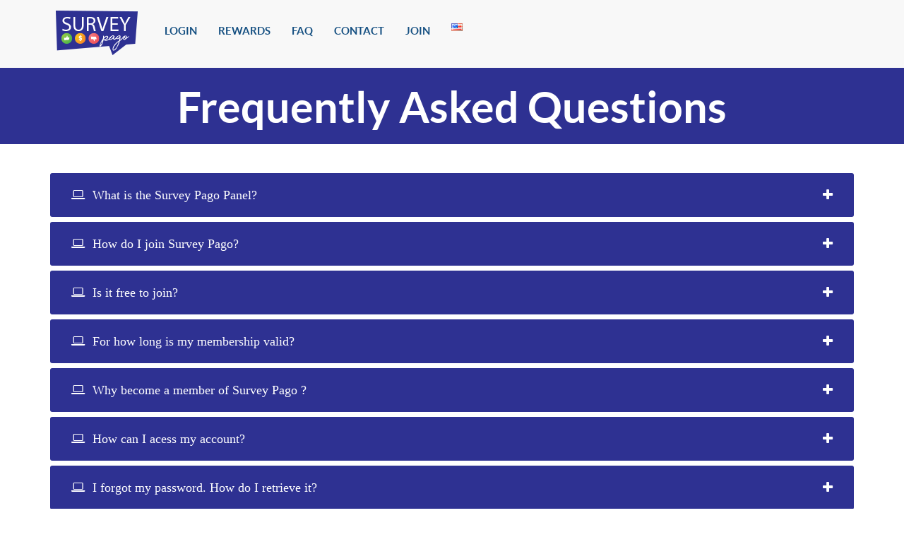

--- FILE ---
content_type: text/html; charset=UTF-8
request_url: https://surveypago.com/faq/
body_size: 11371
content:
<!DOCTYPE html>
<html lang="en">
  <head>
      <meta http-equiv="content-language" content="es"> <meta http-equiv="Content-Type" content="text/html; charset=utf-8">    <meta name="viewport" content="width=device-width, initial-scale=1.0">
    <meta name="description" content="">
    <meta name="author" content="">
    <link rel="icon" type="image/png"  href="https://surveypago.com/wp-content/themes/surveypago/assets/images/favicon/favicon.png">

    <title>  FAQ</title>

    <!-- Bootstrap core CSS -->
    <link rel="stylesheet"  href="https://surveypago.com/wp-content/themes/surveypago/assets/css/bootstrap.css" rel="stylesheet" media="screen"/>
    <link rel="stylesheet"  href="https://surveypago.com/wp-content/themes/surveypago/assets/css/flat-ui.css" rel="stylesheet" media="screen"/>

    <!-- Custom styles for this template -->
    <link rel="stylesheet"  href="https://surveypago.com/wp-content/themes/surveypago/assets/css/main.css" rel="stylesheet" media="screen"/>

	<link rel="stylesheet" href="https://surveypago.com/wp-content/themes/surveypago/assets/css/revolution.css" media="screen"/>
	<link rel="stylesheet" href="https://surveypago.com/wp-content/themes/surveypago/assets/css/media-slideshow.css" media="screen"/>


    <!-- HTML5 shim and Respond.js IE8 support of HTML5 elements and media queries -->
    <!--[if lt IE 9]>
      <script src="assets/js/html5shiv.js"></script>
      <script src="assets/js/respond.min.js"></script>
    <![endif]-->
    
<script type="text/javascript" src="https://surveypago.com/wp-content/themes/surveypago/assets/js/modernizr.custom.79639.js"></script> 
 <title>FAQ &#8211; Surveypago</title>
<meta name='robots' content='max-image-preview:large' />
	<style>img:is([sizes="auto" i], [sizes^="auto," i]) { contain-intrinsic-size: 3000px 1500px }</style>
	<script type="text/javascript">
/* <![CDATA[ */
window._wpemojiSettings = {"baseUrl":"https:\/\/s.w.org\/images\/core\/emoji\/16.0.1\/72x72\/","ext":".png","svgUrl":"https:\/\/s.w.org\/images\/core\/emoji\/16.0.1\/svg\/","svgExt":".svg","source":{"concatemoji":"https:\/\/surveypago.com\/wp-includes\/js\/wp-emoji-release.min.js?ver=6.8.3"}};
/*! This file is auto-generated */
!function(s,n){var o,i,e;function c(e){try{var t={supportTests:e,timestamp:(new Date).valueOf()};sessionStorage.setItem(o,JSON.stringify(t))}catch(e){}}function p(e,t,n){e.clearRect(0,0,e.canvas.width,e.canvas.height),e.fillText(t,0,0);var t=new Uint32Array(e.getImageData(0,0,e.canvas.width,e.canvas.height).data),a=(e.clearRect(0,0,e.canvas.width,e.canvas.height),e.fillText(n,0,0),new Uint32Array(e.getImageData(0,0,e.canvas.width,e.canvas.height).data));return t.every(function(e,t){return e===a[t]})}function u(e,t){e.clearRect(0,0,e.canvas.width,e.canvas.height),e.fillText(t,0,0);for(var n=e.getImageData(16,16,1,1),a=0;a<n.data.length;a++)if(0!==n.data[a])return!1;return!0}function f(e,t,n,a){switch(t){case"flag":return n(e,"\ud83c\udff3\ufe0f\u200d\u26a7\ufe0f","\ud83c\udff3\ufe0f\u200b\u26a7\ufe0f")?!1:!n(e,"\ud83c\udde8\ud83c\uddf6","\ud83c\udde8\u200b\ud83c\uddf6")&&!n(e,"\ud83c\udff4\udb40\udc67\udb40\udc62\udb40\udc65\udb40\udc6e\udb40\udc67\udb40\udc7f","\ud83c\udff4\u200b\udb40\udc67\u200b\udb40\udc62\u200b\udb40\udc65\u200b\udb40\udc6e\u200b\udb40\udc67\u200b\udb40\udc7f");case"emoji":return!a(e,"\ud83e\udedf")}return!1}function g(e,t,n,a){var r="undefined"!=typeof WorkerGlobalScope&&self instanceof WorkerGlobalScope?new OffscreenCanvas(300,150):s.createElement("canvas"),o=r.getContext("2d",{willReadFrequently:!0}),i=(o.textBaseline="top",o.font="600 32px Arial",{});return e.forEach(function(e){i[e]=t(o,e,n,a)}),i}function t(e){var t=s.createElement("script");t.src=e,t.defer=!0,s.head.appendChild(t)}"undefined"!=typeof Promise&&(o="wpEmojiSettingsSupports",i=["flag","emoji"],n.supports={everything:!0,everythingExceptFlag:!0},e=new Promise(function(e){s.addEventListener("DOMContentLoaded",e,{once:!0})}),new Promise(function(t){var n=function(){try{var e=JSON.parse(sessionStorage.getItem(o));if("object"==typeof e&&"number"==typeof e.timestamp&&(new Date).valueOf()<e.timestamp+604800&&"object"==typeof e.supportTests)return e.supportTests}catch(e){}return null}();if(!n){if("undefined"!=typeof Worker&&"undefined"!=typeof OffscreenCanvas&&"undefined"!=typeof URL&&URL.createObjectURL&&"undefined"!=typeof Blob)try{var e="postMessage("+g.toString()+"("+[JSON.stringify(i),f.toString(),p.toString(),u.toString()].join(",")+"));",a=new Blob([e],{type:"text/javascript"}),r=new Worker(URL.createObjectURL(a),{name:"wpTestEmojiSupports"});return void(r.onmessage=function(e){c(n=e.data),r.terminate(),t(n)})}catch(e){}c(n=g(i,f,p,u))}t(n)}).then(function(e){for(var t in e)n.supports[t]=e[t],n.supports.everything=n.supports.everything&&n.supports[t],"flag"!==t&&(n.supports.everythingExceptFlag=n.supports.everythingExceptFlag&&n.supports[t]);n.supports.everythingExceptFlag=n.supports.everythingExceptFlag&&!n.supports.flag,n.DOMReady=!1,n.readyCallback=function(){n.DOMReady=!0}}).then(function(){return e}).then(function(){var e;n.supports.everything||(n.readyCallback(),(e=n.source||{}).concatemoji?t(e.concatemoji):e.wpemoji&&e.twemoji&&(t(e.twemoji),t(e.wpemoji)))}))}((window,document),window._wpemojiSettings);
/* ]]> */
</script>
<style id='wp-emoji-styles-inline-css' type='text/css'>

	img.wp-smiley, img.emoji {
		display: inline !important;
		border: none !important;
		box-shadow: none !important;
		height: 1em !important;
		width: 1em !important;
		margin: 0 0.07em !important;
		vertical-align: -0.1em !important;
		background: none !important;
		padding: 0 !important;
	}
</style>
<link rel='stylesheet' id='wp-block-library-css' href='https://surveypago.com/wp-includes/css/dist/block-library/style.min.css?ver=6.8.3' type='text/css' media='all' />
<style id='classic-theme-styles-inline-css' type='text/css'>
/*! This file is auto-generated */
.wp-block-button__link{color:#fff;background-color:#32373c;border-radius:9999px;box-shadow:none;text-decoration:none;padding:calc(.667em + 2px) calc(1.333em + 2px);font-size:1.125em}.wp-block-file__button{background:#32373c;color:#fff;text-decoration:none}
</style>
<style id='global-styles-inline-css' type='text/css'>
:root{--wp--preset--aspect-ratio--square: 1;--wp--preset--aspect-ratio--4-3: 4/3;--wp--preset--aspect-ratio--3-4: 3/4;--wp--preset--aspect-ratio--3-2: 3/2;--wp--preset--aspect-ratio--2-3: 2/3;--wp--preset--aspect-ratio--16-9: 16/9;--wp--preset--aspect-ratio--9-16: 9/16;--wp--preset--color--black: #000000;--wp--preset--color--cyan-bluish-gray: #abb8c3;--wp--preset--color--white: #ffffff;--wp--preset--color--pale-pink: #f78da7;--wp--preset--color--vivid-red: #cf2e2e;--wp--preset--color--luminous-vivid-orange: #ff6900;--wp--preset--color--luminous-vivid-amber: #fcb900;--wp--preset--color--light-green-cyan: #7bdcb5;--wp--preset--color--vivid-green-cyan: #00d084;--wp--preset--color--pale-cyan-blue: #8ed1fc;--wp--preset--color--vivid-cyan-blue: #0693e3;--wp--preset--color--vivid-purple: #9b51e0;--wp--preset--gradient--vivid-cyan-blue-to-vivid-purple: linear-gradient(135deg,rgba(6,147,227,1) 0%,rgb(155,81,224) 100%);--wp--preset--gradient--light-green-cyan-to-vivid-green-cyan: linear-gradient(135deg,rgb(122,220,180) 0%,rgb(0,208,130) 100%);--wp--preset--gradient--luminous-vivid-amber-to-luminous-vivid-orange: linear-gradient(135deg,rgba(252,185,0,1) 0%,rgba(255,105,0,1) 100%);--wp--preset--gradient--luminous-vivid-orange-to-vivid-red: linear-gradient(135deg,rgba(255,105,0,1) 0%,rgb(207,46,46) 100%);--wp--preset--gradient--very-light-gray-to-cyan-bluish-gray: linear-gradient(135deg,rgb(238,238,238) 0%,rgb(169,184,195) 100%);--wp--preset--gradient--cool-to-warm-spectrum: linear-gradient(135deg,rgb(74,234,220) 0%,rgb(151,120,209) 20%,rgb(207,42,186) 40%,rgb(238,44,130) 60%,rgb(251,105,98) 80%,rgb(254,248,76) 100%);--wp--preset--gradient--blush-light-purple: linear-gradient(135deg,rgb(255,206,236) 0%,rgb(152,150,240) 100%);--wp--preset--gradient--blush-bordeaux: linear-gradient(135deg,rgb(254,205,165) 0%,rgb(254,45,45) 50%,rgb(107,0,62) 100%);--wp--preset--gradient--luminous-dusk: linear-gradient(135deg,rgb(255,203,112) 0%,rgb(199,81,192) 50%,rgb(65,88,208) 100%);--wp--preset--gradient--pale-ocean: linear-gradient(135deg,rgb(255,245,203) 0%,rgb(182,227,212) 50%,rgb(51,167,181) 100%);--wp--preset--gradient--electric-grass: linear-gradient(135deg,rgb(202,248,128) 0%,rgb(113,206,126) 100%);--wp--preset--gradient--midnight: linear-gradient(135deg,rgb(2,3,129) 0%,rgb(40,116,252) 100%);--wp--preset--font-size--small: 13px;--wp--preset--font-size--medium: 20px;--wp--preset--font-size--large: 36px;--wp--preset--font-size--x-large: 42px;--wp--preset--spacing--20: 0.44rem;--wp--preset--spacing--30: 0.67rem;--wp--preset--spacing--40: 1rem;--wp--preset--spacing--50: 1.5rem;--wp--preset--spacing--60: 2.25rem;--wp--preset--spacing--70: 3.38rem;--wp--preset--spacing--80: 5.06rem;--wp--preset--shadow--natural: 6px 6px 9px rgba(0, 0, 0, 0.2);--wp--preset--shadow--deep: 12px 12px 50px rgba(0, 0, 0, 0.4);--wp--preset--shadow--sharp: 6px 6px 0px rgba(0, 0, 0, 0.2);--wp--preset--shadow--outlined: 6px 6px 0px -3px rgba(255, 255, 255, 1), 6px 6px rgba(0, 0, 0, 1);--wp--preset--shadow--crisp: 6px 6px 0px rgba(0, 0, 0, 1);}:where(.is-layout-flex){gap: 0.5em;}:where(.is-layout-grid){gap: 0.5em;}body .is-layout-flex{display: flex;}.is-layout-flex{flex-wrap: wrap;align-items: center;}.is-layout-flex > :is(*, div){margin: 0;}body .is-layout-grid{display: grid;}.is-layout-grid > :is(*, div){margin: 0;}:where(.wp-block-columns.is-layout-flex){gap: 2em;}:where(.wp-block-columns.is-layout-grid){gap: 2em;}:where(.wp-block-post-template.is-layout-flex){gap: 1.25em;}:where(.wp-block-post-template.is-layout-grid){gap: 1.25em;}.has-black-color{color: var(--wp--preset--color--black) !important;}.has-cyan-bluish-gray-color{color: var(--wp--preset--color--cyan-bluish-gray) !important;}.has-white-color{color: var(--wp--preset--color--white) !important;}.has-pale-pink-color{color: var(--wp--preset--color--pale-pink) !important;}.has-vivid-red-color{color: var(--wp--preset--color--vivid-red) !important;}.has-luminous-vivid-orange-color{color: var(--wp--preset--color--luminous-vivid-orange) !important;}.has-luminous-vivid-amber-color{color: var(--wp--preset--color--luminous-vivid-amber) !important;}.has-light-green-cyan-color{color: var(--wp--preset--color--light-green-cyan) !important;}.has-vivid-green-cyan-color{color: var(--wp--preset--color--vivid-green-cyan) !important;}.has-pale-cyan-blue-color{color: var(--wp--preset--color--pale-cyan-blue) !important;}.has-vivid-cyan-blue-color{color: var(--wp--preset--color--vivid-cyan-blue) !important;}.has-vivid-purple-color{color: var(--wp--preset--color--vivid-purple) !important;}.has-black-background-color{background-color: var(--wp--preset--color--black) !important;}.has-cyan-bluish-gray-background-color{background-color: var(--wp--preset--color--cyan-bluish-gray) !important;}.has-white-background-color{background-color: var(--wp--preset--color--white) !important;}.has-pale-pink-background-color{background-color: var(--wp--preset--color--pale-pink) !important;}.has-vivid-red-background-color{background-color: var(--wp--preset--color--vivid-red) !important;}.has-luminous-vivid-orange-background-color{background-color: var(--wp--preset--color--luminous-vivid-orange) !important;}.has-luminous-vivid-amber-background-color{background-color: var(--wp--preset--color--luminous-vivid-amber) !important;}.has-light-green-cyan-background-color{background-color: var(--wp--preset--color--light-green-cyan) !important;}.has-vivid-green-cyan-background-color{background-color: var(--wp--preset--color--vivid-green-cyan) !important;}.has-pale-cyan-blue-background-color{background-color: var(--wp--preset--color--pale-cyan-blue) !important;}.has-vivid-cyan-blue-background-color{background-color: var(--wp--preset--color--vivid-cyan-blue) !important;}.has-vivid-purple-background-color{background-color: var(--wp--preset--color--vivid-purple) !important;}.has-black-border-color{border-color: var(--wp--preset--color--black) !important;}.has-cyan-bluish-gray-border-color{border-color: var(--wp--preset--color--cyan-bluish-gray) !important;}.has-white-border-color{border-color: var(--wp--preset--color--white) !important;}.has-pale-pink-border-color{border-color: var(--wp--preset--color--pale-pink) !important;}.has-vivid-red-border-color{border-color: var(--wp--preset--color--vivid-red) !important;}.has-luminous-vivid-orange-border-color{border-color: var(--wp--preset--color--luminous-vivid-orange) !important;}.has-luminous-vivid-amber-border-color{border-color: var(--wp--preset--color--luminous-vivid-amber) !important;}.has-light-green-cyan-border-color{border-color: var(--wp--preset--color--light-green-cyan) !important;}.has-vivid-green-cyan-border-color{border-color: var(--wp--preset--color--vivid-green-cyan) !important;}.has-pale-cyan-blue-border-color{border-color: var(--wp--preset--color--pale-cyan-blue) !important;}.has-vivid-cyan-blue-border-color{border-color: var(--wp--preset--color--vivid-cyan-blue) !important;}.has-vivid-purple-border-color{border-color: var(--wp--preset--color--vivid-purple) !important;}.has-vivid-cyan-blue-to-vivid-purple-gradient-background{background: var(--wp--preset--gradient--vivid-cyan-blue-to-vivid-purple) !important;}.has-light-green-cyan-to-vivid-green-cyan-gradient-background{background: var(--wp--preset--gradient--light-green-cyan-to-vivid-green-cyan) !important;}.has-luminous-vivid-amber-to-luminous-vivid-orange-gradient-background{background: var(--wp--preset--gradient--luminous-vivid-amber-to-luminous-vivid-orange) !important;}.has-luminous-vivid-orange-to-vivid-red-gradient-background{background: var(--wp--preset--gradient--luminous-vivid-orange-to-vivid-red) !important;}.has-very-light-gray-to-cyan-bluish-gray-gradient-background{background: var(--wp--preset--gradient--very-light-gray-to-cyan-bluish-gray) !important;}.has-cool-to-warm-spectrum-gradient-background{background: var(--wp--preset--gradient--cool-to-warm-spectrum) !important;}.has-blush-light-purple-gradient-background{background: var(--wp--preset--gradient--blush-light-purple) !important;}.has-blush-bordeaux-gradient-background{background: var(--wp--preset--gradient--blush-bordeaux) !important;}.has-luminous-dusk-gradient-background{background: var(--wp--preset--gradient--luminous-dusk) !important;}.has-pale-ocean-gradient-background{background: var(--wp--preset--gradient--pale-ocean) !important;}.has-electric-grass-gradient-background{background: var(--wp--preset--gradient--electric-grass) !important;}.has-midnight-gradient-background{background: var(--wp--preset--gradient--midnight) !important;}.has-small-font-size{font-size: var(--wp--preset--font-size--small) !important;}.has-medium-font-size{font-size: var(--wp--preset--font-size--medium) !important;}.has-large-font-size{font-size: var(--wp--preset--font-size--large) !important;}.has-x-large-font-size{font-size: var(--wp--preset--font-size--x-large) !important;}
:where(.wp-block-post-template.is-layout-flex){gap: 1.25em;}:where(.wp-block-post-template.is-layout-grid){gap: 1.25em;}
:where(.wp-block-columns.is-layout-flex){gap: 2em;}:where(.wp-block-columns.is-layout-grid){gap: 2em;}
:root :where(.wp-block-pullquote){font-size: 1.5em;line-height: 1.6;}
</style>
<link rel='stylesheet' id='wpsm_ac-font-awesome-front-css' href='https://surveypago.com/wp-content/plugins/responsive-accordion-and-collapse/css/font-awesome/css/font-awesome.min.css?ver=6.8.3' type='text/css' media='all' />
<link rel='stylesheet' id='wpsm_ac_bootstrap-front-css' href='https://surveypago.com/wp-content/plugins/responsive-accordion-and-collapse/css/bootstrap-front.css?ver=6.8.3' type='text/css' media='all' />
<script type="text/javascript" src="https://surveypago.com/wp-includes/js/jquery/jquery.min.js?ver=3.7.1" id="jquery-core-js"></script>
<script type="text/javascript" src="https://surveypago.com/wp-includes/js/jquery/jquery-migrate.min.js?ver=3.4.1" id="jquery-migrate-js"></script>
<script type="text/javascript" src="https://surveypago.com/wp-content/themes/surveypago/assets/js/coregbox.js?ver=1" id="coregbox-js"></script>
<script type="text/javascript" src="https://surveypago.com/wp-content/themes/surveypago/assets/js/flagfix.js?ver=1" id="flagfix-js"></script>
<link rel="https://api.w.org/" href="https://surveypago.com/wp-json/" /><link rel="alternate" title="JSON" type="application/json" href="https://surveypago.com/wp-json/wp/v2/pages/9" /><link rel="EditURI" type="application/rsd+xml" title="RSD" href="https://surveypago.com/xmlrpc.php?rsd" />
<meta name="generator" content="WordPress 6.8.3" />
<link rel="canonical" href="https://surveypago.com/faq/" />
<link rel='shortlink' href='https://surveypago.com/?p=9' />
<link rel="alternate" title="oEmbed (JSON)" type="application/json+oembed" href="https://surveypago.com/wp-json/oembed/1.0/embed?url=https%3A%2F%2Fsurveypago.com%2Ffaq%2F" />
<link rel="alternate" title="oEmbed (XML)" type="text/xml+oembed" href="https://surveypago.com/wp-json/oembed/1.0/embed?url=https%3A%2F%2Fsurveypago.com%2Ffaq%2F&#038;format=xml" />
<link rel="alternate" href="https://surveypago.com/de/faq/" hreflang="de" />
<link rel="alternate" href="https://surveypago.com/aus/faq/" hreflang="en-AU" />
<link rel="alternate" href="https://surveypago.com/uk/faq/" hreflang="en-GB" />
<link rel="alternate" href="https://surveypago.com/faq/" hreflang="en-US" />
<link rel="alternate" href="https://surveypago.com/ar/faq/" hreflang="es-AR" />
<link rel="alternate" href="https://surveypago.com/cl/faq/" hreflang="es-CL" />
<link rel="alternate" href="https://surveypago.com/co/faq/" hreflang="es-CO" />
<link rel="alternate" href="https://surveypago.com/ecu/faq/" hreflang="es-ES" />
<link rel="alternate" href="https://surveypago.com/es/faq/" hreflang="es-ES" />
<link rel="alternate" href="https://surveypago.com/mx/faq/" hreflang="es-MX" />
<link rel="alternate" href="https://surveypago.com/pe/faq/" hreflang="es-PE" />
<link rel="alternate" href="https://surveypago.com/uy/faq/" hreflang="es-PE" />
<link rel="alternate" href="https://surveypago.com/fr/faq/" hreflang="fr" />
<link rel="alternate" href="https://surveypago.com/id/faq/" hreflang="id" />
<link rel="alternate" href="https://surveypago.com/in/faq/" hreflang="mr" />
<link rel="alternate" href="https://surveypago.com/br/faq/" hreflang="pt" />
<link rel="alternate" href="https://surveypago.com/tr/faq/" hreflang="tr" />
  
  </head>
  <body>
  
    <!-- Fixed navbar -->
    <div class="navbar navbar-default navbar-fixed-top">
      <div class="container">
        <div class="navbar-header">
          <button type="button" class="navbar-toggle" data-toggle="collapse" data-target=".navbar-collapse">
            <span class="icon-bar"></span>
            <span class="icon-bar"></span>
            <span class="icon-bar"></span>
          </button>
          <a class="navbar-brand" href="
https://surveypago.com? 

"> <img src="https://surveypago.com/wp-content/themes/surveypago/assets/images/logo_surveypago.png" width="133" height="66" > </a>
        </div>
        <div class="navbar-collapse collapse">
        </br>
        
         <div class="menu-front_menu-container"><ul id="menu-front_menu" class="nav navbar-nav"><li id="menu-item-256" class="menu-item menu-item-type-post_type menu-item-object-page menu-item-256"><a href="https://surveypago.com/login/?">LOGIN</a></li>
<li id="menu-item-17" class="menu-item menu-item-type-post_type menu-item-object-page menu-item-17"><a href="https://surveypago.com/rewards/?">REWARDS</a></li>
<li id="menu-item-15" class="menu-item menu-item-type-post_type menu-item-object-page current-menu-item page_item page-item-9 current_page_item menu-item-15"><a href="https://surveypago.com/faq/?" aria-current="page">FAQ</a></li>
<li id="menu-item-21" class="menu-item menu-item-type-post_type menu-item-object-page menu-item-21"><a href="https://surveypago.com/contact/?">CONTACT</a></li>
<li id="menu-item-16" class="menu-item menu-item-type-post_type menu-item-object-page menu-item-16"><a href="https://surveypago.com/join/?">JOIN</a></li>
<li class="menu-item menu-item-language" id="topmultilink"> <a href="#" onclick="return false" > <img src="http://surveypago.com/wp-content/plugins/multisite-language-switcher/flags/us.png" alt="USA"/> </a><ul class="sub-menu submenu-languages"><li class="menu-item menu-item-language menu-item-language-current"><a href="https://surveypago.com/de/faq/" title="GERMANY"><img src="https://surveypago.com/wp-content/plugins/multisite-language-switcher/flags/de.png" alt="de_DE"/></a></li><li class="menu-item menu-item-language menu-item-language-current"><a href="https://surveypago.com/aus/faq/" title="AUSTRALIA"><img src="https://surveypago.com/wp-content/plugins/multisite-language-switcher/flags/au.png" alt="en_AU"/></a></li><li class="menu-item menu-item-language menu-item-language-current"><a href="https://surveypago.com/uk/faq/" title="UK"><img src="https://surveypago.com/wp-content/plugins/multisite-language-switcher/flags/gb.png" alt="en_GB"/></a></li><li class="menu-item menu-item-language menu-item-language-current"><a href="https://surveypago.com/ar/faq/" title="ARGENTINA"><img src="https://surveypago.com/wp-content/plugins/multisite-language-switcher/flags/ar.png" alt="es_AR"/></a></li><li class="menu-item menu-item-language menu-item-language-current"><a href="https://surveypago.com/cl/faq/" title="CHILE"><img src="https://surveypago.com/wp-content/plugins/multisite-language-switcher/flags/cl.png" alt="es_CL"/></a></li><li class="menu-item menu-item-language menu-item-language-current"><a href="https://surveypago.com/co/faq/" title="COLOMBIA"><img src="https://surveypago.com/wp-content/plugins/multisite-language-switcher/flags/co.png" alt="es_CO"/></a></li><li class="menu-item menu-item-language menu-item-language-current"><a href="https://surveypago.com/ecu/faq/" title="ECUADOR"><img src="https://surveypago.com/wp-content/plugins/multisite-language-switcher/flags/es.png" alt="es_ES"/></a></li><li class="menu-item menu-item-language menu-item-language-current"><a href="https://surveypago.com/es/faq/" title="SPAIN"><img src="https://surveypago.com/wp-content/plugins/multisite-language-switcher/flags/es.png" alt="es_ES"/></a></li><li class="menu-item menu-item-language menu-item-language-current"><a href="https://surveypago.com/mx/faq/" title="MEXICO"><img src="https://surveypago.com/wp-content/plugins/multisite-language-switcher/flags/mx.png" alt="es_MX"/></a></li><li class="menu-item menu-item-language menu-item-language-current"><a href="https://surveypago.com/pe/faq/" title="PERU"><img src="https://surveypago.com/wp-content/plugins/multisite-language-switcher/flags/pe.png" alt="es_PE"/></a></li><li class="menu-item menu-item-language menu-item-language-current"><a href="https://surveypago.com/uy/faq/" title="URUGUAY"><img src="https://surveypago.com/wp-content/plugins/multisite-language-switcher/flags/pe.png" alt="es_PE"/></a></li><li class="menu-item menu-item-language menu-item-language-current"><a href="https://surveypago.com/fr/faq/" title="FRANCE"><img src="https://surveypago.com/wp-content/plugins/multisite-language-switcher/flags/fr.png" alt="fr_FR"/></a></li><li class="menu-item menu-item-language menu-item-language-current"><a href="https://surveypago.com/id/faq/" title="INDONESIA"><img src="https://surveypago.com/wp-content/plugins/multisite-language-switcher/flags/id.png" alt="id_ID"/></a></li><li class="menu-item menu-item-language menu-item-language-current"><a href="https://surveypago.com/in/faq/" title="INDIA"><img src="https://surveypago.com/wp-content/plugins/multisite-language-switcher/flags/in.png" alt="mr"/></a></li><li class="menu-item menu-item-language menu-item-language-current"><a href="https://surveypago.com/br/faq/" title="BRAZIL"><img src="https://surveypago.com/wp-content/plugins/multisite-language-switcher/flags/br.png" alt="pt_BR"/></a></li><li class="menu-item menu-item-language menu-item-language-current"><a href="https://surveypago.com/tr/faq/" title="TURKEY"><img src="https://surveypago.com/wp-content/plugins/multisite-language-switcher/flags/tr.png" alt="tr_TR"/></a></li></ul></li></ul></div>          
                                
        </div><!--/.nav-collapse -->
      </div>
    </div>    
   
 <!-- start body-->	
 

<p><!-- Call To Action --></p>
<div id="cta">
<div class="container centered">
<h1 style="color: #ffffff;"><b> Frequently Asked Questions </b></h1>
</div>
</div>
<p>&nbsp;</p>
<div class="container g">
						<style>
				<style>
#wpsm_accordion_82 .wpsm_panel-heading{
	padding:0px !important;
}
#wpsm_accordion_82 .wpsm_panel-title {
	margin:0px !important; 
	text-transform:none !important;
	line-height: 1 !important;
}
#wpsm_accordion_82 .wpsm_panel-title a{
	text-decoration:none;
	overflow:hidden;
	display:block;
	padding:0px;
	font-size: 18px !important;
	font-family: Open Sans !important;
	color:#ffffff !important;
	border-bottom:0px !important;
}

#wpsm_accordion_82 .wpsm_panel-title a:focus {
outline: 0px !important;
}

#wpsm_accordion_82 .wpsm_panel-title a:hover, #wpsm_accordion_82 .wpsm_panel-title a:focus {
	color:#ffffff !important;
}
#wpsm_accordion_82 .acc-a{
	color: #ffffff !important;
	background-color:#2e3192 !important;
	border-color: #ddd;
}
#wpsm_accordion_82 .wpsm_panel-default > .wpsm_panel-heading{
	color: #ffffff !important;
	background-color: #2e3192 !important;
	border-color: #2e3192 !important;
	border-top-left-radius: 0px;
	border-top-right-radius: 0px;
}
#wpsm_accordion_82 .wpsm_panel-default {
		border:1px solid transparent !important;
	}
#wpsm_accordion_82 {
	margin-bottom: 20px;
	overflow: hidden;
	float: none;
	width: 100%;
	display: block;
}
#wpsm_accordion_82 .ac_title_class{
	display: block;
	padding-top: 12px;
	padding-bottom: 12px;
	padding-left: 15px;
	padding-right: 15px;
}
#wpsm_accordion_82  .wpsm_panel {
	overflow:hidden;
	-webkit-box-shadow: 0 0px 0px rgba(0, 0, 0, .05);
	box-shadow: 0 0px 0px rgba(0, 0, 0, .05);
		border-radius: 4px;
	}
#wpsm_accordion_82  .wpsm_panel + .wpsm_panel {
		margin-top: 5px;
	}
#wpsm_accordion_82  .wpsm_panel-body{
	background-color:#ffffff !important;
	color:#000000 !important;
	border-top-color: #2e3192 !important;
	font-size:16px !important;
	font-family: Open Sans !important;
	overflow: hidden;
		border: 2px solid #2e3192 !important;
	}

#wpsm_accordion_82 .ac_open_cl_icon{
	background-color:#2e3192 !important;
	color: #ffffff !important;
	float:right !important;
	padding-top: 12px !important;
	padding-bottom: 12px !important;
	line-height: 1.0 !important;
	padding-left: 15px !important;
	padding-right: 15px !important;
	display: inline-block !important;
}

			
			</style>	
			</style>
			<div class="wpsm_panel-group" id="wpsm_accordion_82" >
								
					<!-- Inner panel Start -->
					<div class="wpsm_panel wpsm_panel-default">
						<div class="wpsm_panel-heading" role="tab" >
						  <h4 class="wpsm_panel-title">
							<a  class=""  data-toggle="collapse" data-parent="#wpsm_accordion_82 " href="javascript:void(0)" data-target="#ac_82_collapse1" onclick="do_resize()">
																	<span class="ac_open_cl_icon fa fa-plus"></span>
									
								 
								<span class="ac_title_class">
																				<span style="margin-right:6px;" class="fa fa-laptop"></span>
									What is the Survey Pago Panel?								</span>
							</a>
						  </h4>
						</div>
						<div id="ac_82_collapse1" class="wpsm_panel-collapse collapse "  >
						  <div class="wpsm_panel-body">
							It’s an easy way of expressing your point of view. The Survey Pago Panel brings together individuals who are willing to participate from time to time in surveys covering a wide variety of subject matter: new products or services, websites, TV programmes, magazines, adverts…						  </div>
						</div>
					</div>
					<!-- Inner panel End -->
					
								
					<!-- Inner panel Start -->
					<div class="wpsm_panel wpsm_panel-default">
						<div class="wpsm_panel-heading" role="tab" >
						  <h4 class="wpsm_panel-title">
							<a  class="collapsed"  data-toggle="collapse" data-parent="#wpsm_accordion_82 " href="javascript:void(0)" data-target="#ac_82_collapse2" onclick="do_resize()">
																	<span class="ac_open_cl_icon fa fa-plus"></span>
									
								 
								<span class="ac_title_class">
																				<span style="margin-right:6px;" class="fa fa-laptop"></span>
									How do I join Survey Pago?								</span>
							</a>
						  </h4>
						</div>
						<div id="ac_82_collapse2" class="wpsm_panel-collapse collapse "  >
						  <div class="wpsm_panel-body">
							To become a member of the  SurveyPago Panel, just click on  
<a href = "http://surveypago.com/join"> Join </a>  and follow the instructions. You will be asked to provide some basic personal details and some further information about yourself that will allow us to send you appropriate surveys and product tests. Once your registration has been completed, you will receive a confirmation email that will allow you to activate your account.						  </div>
						</div>
					</div>
					<!-- Inner panel End -->
					
								
					<!-- Inner panel Start -->
					<div class="wpsm_panel wpsm_panel-default">
						<div class="wpsm_panel-heading" role="tab" >
						  <h4 class="wpsm_panel-title">
							<a  class="collapsed"  data-toggle="collapse" data-parent="#wpsm_accordion_82 " href="javascript:void(0)" data-target="#ac_82_collapse3" onclick="do_resize()">
																	<span class="ac_open_cl_icon fa fa-plus"></span>
									
								 
								<span class="ac_title_class">
																				<span style="margin-right:6px;" class="fa fa-laptop"></span>
									Is it free to join?								</span>
							</a>
						  </h4>
						</div>
						<div id="ac_82_collapse3" class="wpsm_panel-collapse collapse "  >
						  <div class="wpsm_panel-body">
							It is absolutely free to join the  SurveyPago Panel. We will never ask you for money. Quite the opposite! It’s you who will earn money by participating in our surveys and giving us your opinion.						  </div>
						</div>
					</div>
					<!-- Inner panel End -->
					
								
					<!-- Inner panel Start -->
					<div class="wpsm_panel wpsm_panel-default">
						<div class="wpsm_panel-heading" role="tab" >
						  <h4 class="wpsm_panel-title">
							<a  class="collapsed"  data-toggle="collapse" data-parent="#wpsm_accordion_82 " href="javascript:void(0)" data-target="#ac_82_collapse4" onclick="do_resize()">
																	<span class="ac_open_cl_icon fa fa-plus"></span>
									
								 
								<span class="ac_title_class">
																				<span style="margin-right:6px;" class="fa fa-laptop"></span>
									For how long is my membership valid?								</span>
							</a>
						  </h4>
						</div>
						<div id="ac_82_collapse4" class="wpsm_panel-collapse collapse "  >
						  <div class="wpsm_panel-body">
							There’s no expiration date and no commitment on your behalf. You are free to cancel your membership at any time.						  </div>
						</div>
					</div>
					<!-- Inner panel End -->
					
								
					<!-- Inner panel Start -->
					<div class="wpsm_panel wpsm_panel-default">
						<div class="wpsm_panel-heading" role="tab" >
						  <h4 class="wpsm_panel-title">
							<a  class="collapsed"  data-toggle="collapse" data-parent="#wpsm_accordion_82 " href="javascript:void(0)" data-target="#ac_82_collapse5" onclick="do_resize()">
																	<span class="ac_open_cl_icon fa fa-plus"></span>
									
								 
								<span class="ac_title_class">
																				<span style="margin-right:6px;" class="fa fa-laptop"></span>
									Why become a member of Survey Pago ?								</span>
							</a>
						  </h4>
						</div>
						<div id="ac_82_collapse5" class="wpsm_panel-collapse collapse "  >
						  <div class="wpsm_panel-body">
							By becoming a member you will be able to participate in surveys and product tests. Your contribution is rewarded as you receive cash for each completed survey. The amount of money will vary according to the length of the questionnaire. You manage your own account online. 						  </div>
						</div>
					</div>
					<!-- Inner panel End -->
					
								
					<!-- Inner panel Start -->
					<div class="wpsm_panel wpsm_panel-default">
						<div class="wpsm_panel-heading" role="tab" >
						  <h4 class="wpsm_panel-title">
							<a  class="collapsed"  data-toggle="collapse" data-parent="#wpsm_accordion_82 " href="javascript:void(0)" data-target="#ac_82_collapse6" onclick="do_resize()">
																	<span class="ac_open_cl_icon fa fa-plus"></span>
									
								 
								<span class="ac_title_class">
																				<span style="margin-right:6px;" class="fa fa-laptop"></span>
									How can I acess my account?								</span>
							</a>
						  </h4>
						</div>
						<div id="ac_82_collapse6" class="wpsm_panel-collapse collapse "  >
						  <div class="wpsm_panel-body">
							You log in by using your registered email address and the password on the <a href = "http://surveypago.com/login"> Login Page </a> .						  </div>
						</div>
					</div>
					<!-- Inner panel End -->
					
								
					<!-- Inner panel Start -->
					<div class="wpsm_panel wpsm_panel-default">
						<div class="wpsm_panel-heading" role="tab" >
						  <h4 class="wpsm_panel-title">
							<a  class="collapsed"  data-toggle="collapse" data-parent="#wpsm_accordion_82 " href="javascript:void(0)" data-target="#ac_82_collapse7" onclick="do_resize()">
																	<span class="ac_open_cl_icon fa fa-plus"></span>
									
								 
								<span class="ac_title_class">
																				<span style="margin-right:6px;" class="fa fa-laptop"></span>
									I forgot my password. How do I retrieve it?								</span>
							</a>
						  </h4>
						</div>
						<div id="ac_82_collapse7" class="wpsm_panel-collapse collapse "  >
						  <div class="wpsm_panel-body">
							To retrieve your password, you can click on the "Forgot your password?" link on the <a href = "http://surveypago.com/login"> Login Page </a>  and enter your registration email address. 						  </div>
						</div>
					</div>
					<!-- Inner panel End -->
					
								
					<!-- Inner panel Start -->
					<div class="wpsm_panel wpsm_panel-default">
						<div class="wpsm_panel-heading" role="tab" >
						  <h4 class="wpsm_panel-title">
							<a  class="collapsed"  data-toggle="collapse" data-parent="#wpsm_accordion_82 " href="javascript:void(0)" data-target="#ac_82_collapse8" onclick="do_resize()">
																	<span class="ac_open_cl_icon fa fa-plus"></span>
									
								 
								<span class="ac_title_class">
																				<span style="margin-right:6px;" class="fa fa-laptop"></span>
									Can I change or update my email address?								</span>
							</a>
						  </h4>
						</div>
						<div id="ac_82_collapse8" class="wpsm_panel-collapse collapse "  >
						  <div class="wpsm_panel-body">
							Yes. Log into your account, click on the update profile button and you will be directed to the screen to change your email address.						  </div>
						</div>
					</div>
					<!-- Inner panel End -->
					
								
					<!-- Inner panel Start -->
					<div class="wpsm_panel wpsm_panel-default">
						<div class="wpsm_panel-heading" role="tab" >
						  <h4 class="wpsm_panel-title">
							<a  class="collapsed"  data-toggle="collapse" data-parent="#wpsm_accordion_82 " href="javascript:void(0)" data-target="#ac_82_collapse9" onclick="do_resize()">
																	<span class="ac_open_cl_icon fa fa-plus"></span>
									
								 
								<span class="ac_title_class">
																				<span style="margin-right:6px;" class="fa fa-laptop"></span>
									Can I change or update my password?								</span>
							</a>
						  </h4>
						</div>
						<div id="ac_82_collapse9" class="wpsm_panel-collapse collapse "  >
						  <div class="wpsm_panel-body">
							Yes. Log into your account, click on the update profile button and you will be directed to the screen to change your password.						  </div>
						</div>
					</div>
					<!-- Inner panel End -->
					
								
					<!-- Inner panel Start -->
					<div class="wpsm_panel wpsm_panel-default">
						<div class="wpsm_panel-heading" role="tab" >
						  <h4 class="wpsm_panel-title">
							<a  class="collapsed"  data-toggle="collapse" data-parent="#wpsm_accordion_82 " href="javascript:void(0)" data-target="#ac_82_collapse10" onclick="do_resize()">
																	<span class="ac_open_cl_icon fa fa-plus"></span>
									
								 
								<span class="ac_title_class">
																				<span style="margin-right:6px;" class="fa fa-laptop"></span>
									How do I cancel my account?								</span>
							</a>
						  </h4>
						</div>
						<div id="ac_82_collapse10" class="wpsm_panel-collapse collapse "  >
						  <div class="wpsm_panel-body">
							Log into your account, click on the update profile button and you will be directed to the screen where you can cancel the account.						  </div>
						</div>
					</div>
					<!-- Inner panel End -->
					
								
					<!-- Inner panel Start -->
					<div class="wpsm_panel wpsm_panel-default">
						<div class="wpsm_panel-heading" role="tab" >
						  <h4 class="wpsm_panel-title">
							<a  class="collapsed"  data-toggle="collapse" data-parent="#wpsm_accordion_82 " href="javascript:void(0)" data-target="#ac_82_collapse11" onclick="do_resize()">
																	<span class="ac_open_cl_icon fa fa-plus"></span>
									
								 
								<span class="ac_title_class">
																				<span style="margin-right:6px;" class="fa fa-laptop"></span>
									How does the payment system work?								</span>
							</a>
						  </h4>
						</div>
						<div id="ac_82_collapse11" class="wpsm_panel-collapse collapse "  >
						  <div class="wpsm_panel-body">
							You will receive a reward after completing each paid survey. The account will be credited when the number of responses required by the market research has been collected. It can take up to one month from the date of participation. The credit will be in proportion to the average time it takes for all the panelists to complete the paid survey. Survey Pago reserves the right to not credit the reward if the answers were given randomly.						  </div>
						</div>
					</div>
					<!-- Inner panel End -->
					
								
					<!-- Inner panel Start -->
					<div class="wpsm_panel wpsm_panel-default">
						<div class="wpsm_panel-heading" role="tab" >
						  <h4 class="wpsm_panel-title">
							<a  class="collapsed"  data-toggle="collapse" data-parent="#wpsm_accordion_82 " href="javascript:void(0)" data-target="#ac_82_collapse12" onclick="do_resize()">
																	<span class="ac_open_cl_icon fa fa-plus"></span>
									
								 
								<span class="ac_title_class">
																				<span style="margin-right:6px;" class="fa fa-laptop"></span>
									How do I check my balance?								</span>
							</a>
						  </h4>
						</div>
						<div id="ac_82_collapse12" class="wpsm_panel-collapse collapse "  >
						  <div class="wpsm_panel-body">
							Log into your account, click on the redeem rewards button and you will be directed to the screen where you can check your balance.						  </div>
						</div>
					</div>
					<!-- Inner panel End -->
					
								
					<!-- Inner panel Start -->
					<div class="wpsm_panel wpsm_panel-default">
						<div class="wpsm_panel-heading" role="tab" >
						  <h4 class="wpsm_panel-title">
							<a  class="collapsed"  data-toggle="collapse" data-parent="#wpsm_accordion_82 " href="javascript:void(0)" data-target="#ac_82_collapse13" onclick="do_resize()">
																	<span class="ac_open_cl_icon fa fa-plus"></span>
									
								 
								<span class="ac_title_class">
																				<span style="margin-right:6px;" class="fa fa-laptop"></span>
									How do I redeem awards?								</span>
							</a>
						  </h4>
						</div>
						<div id="ac_82_collapse13" class="wpsm_panel-collapse collapse "  >
						  <div class="wpsm_panel-body">
							Log into your account, click on the redeem rewards button, and you will be directed to the screen where you can check and redeem your balance.						  </div>
						</div>
					</div>
					<!-- Inner panel End -->
					
								
					<!-- Inner panel Start -->
					<div class="wpsm_panel wpsm_panel-default">
						<div class="wpsm_panel-heading" role="tab" >
						  <h4 class="wpsm_panel-title">
							<a  class="collapsed"  data-toggle="collapse" data-parent="#wpsm_accordion_82 " href="javascript:void(0)" data-target="#ac_82_collapse14" onclick="do_resize()">
																	<span class="ac_open_cl_icon fa fa-plus"></span>
									
								 
								<span class="ac_title_class">
																				<span style="margin-right:6px;" class="fa fa-laptop"></span>
									How do I respond to paid surveys?								</span>
							</a>
						  </h4>
						</div>
						<div id="ac_82_collapse14" class="wpsm_panel-collapse collapse "  >
						  <div class="wpsm_panel-body">
							Paid surveys will only be sent by email from major market research companies regarding famous international brands. The surveys in the blog do not entitle you to a reward.						  </div>
						</div>
					</div>
					<!-- Inner panel End -->
					
								
					<!-- Inner panel Start -->
					<div class="wpsm_panel wpsm_panel-default">
						<div class="wpsm_panel-heading" role="tab" >
						  <h4 class="wpsm_panel-title">
							<a  class="collapsed"  data-toggle="collapse" data-parent="#wpsm_accordion_82 " href="javascript:void(0)" data-target="#ac_82_collapse15" onclick="do_resize()">
																	<span class="ac_open_cl_icon fa fa-plus"></span>
									
								 
								<span class="ac_title_class">
																				<span style="margin-right:6px;" class="fa fa-laptop"></span>
									How long does a paid survey last?								</span>
							</a>
						  </h4>
						</div>
						<div id="ac_82_collapse15" class="wpsm_panel-collapse collapse "  >
						  <div class="wpsm_panel-body">
							Surveys can last from 1 minute to 45 minutes, most last from 5 to 15 minutes.						  </div>
						</div>
					</div>
					<!-- Inner panel End -->
					
								
					<!-- Inner panel Start -->
					<div class="wpsm_panel wpsm_panel-default">
						<div class="wpsm_panel-heading" role="tab" >
						  <h4 class="wpsm_panel-title">
							<a  class="collapsed"  data-toggle="collapse" data-parent="#wpsm_accordion_82 " href="javascript:void(0)" data-target="#ac_82_collapse16" onclick="do_resize()">
																	<span class="ac_open_cl_icon fa fa-plus"></span>
									
								 
								<span class="ac_title_class">
																				<span style="margin-right:6px;" class="fa fa-laptop"></span>
									When will I recieve credit for taking a survey?								</span>
							</a>
						  </h4>
						</div>
						<div id="ac_82_collapse16" class="wpsm_panel-collapse collapse "  >
						  <div class="wpsm_panel-body">
							Credit will come at the close of the survey, the exact amount is calculated based on the average time taken by all the panelists to respond to the survey. It can take up to a month to get all the answers needed to close a survey.						  </div>
						</div>
					</div>
					<!-- Inner panel End -->
					
								
					<!-- Inner panel Start -->
					<div class="wpsm_panel wpsm_panel-default">
						<div class="wpsm_panel-heading" role="tab" >
						  <h4 class="wpsm_panel-title">
							<a  class="collapsed"  data-toggle="collapse" data-parent="#wpsm_accordion_82 " href="javascript:void(0)" data-target="#ac_82_collapse17" onclick="do_resize()">
																	<span class="ac_open_cl_icon fa fa-plus"></span>
									
								 
								<span class="ac_title_class">
																				<span style="margin-right:6px;" class="fa fa-laptop"></span>
									How often will I recieve Surveys?								</span>
							</a>
						  </h4>
						</div>
						<div id="ac_82_collapse17" class="wpsm_panel-collapse collapse "  >
						  <div class="wpsm_panel-body">
							Every week, possibly, depending on customers’ demands you could receive between 2 and 4 per month.

We suggest that you complete all the profile information to maximize your chances of receiving surveys. Sometimes your profile may or may not be in great demand by customers, or that customers have less market research they need to complete.
						  </div>
						</div>
					</div>
					<!-- Inner panel End -->
					
								
					<!-- Inner panel Start -->
					<div class="wpsm_panel wpsm_panel-default">
						<div class="wpsm_panel-heading" role="tab" >
						  <h4 class="wpsm_panel-title">
							<a  class="collapsed"  data-toggle="collapse" data-parent="#wpsm_accordion_82 " href="javascript:void(0)" data-target="#ac_82_collapse18" onclick="do_resize()">
																	<span class="ac_open_cl_icon fa fa-plus"></span>
									
								 
								<span class="ac_title_class">
																				<span style="margin-right:6px;" class="fa fa-laptop"></span>
									I have more questions?								</span>
							</a>
						  </h4>
						</div>
						<div id="ac_82_collapse18" class="wpsm_panel-collapse collapse "  >
						  <div class="wpsm_panel-body">
							If you have any additional questions that were not answered here or for any questions regarding online paid surveys, your account, or how SurveyPago services function in general, please do not hesitate to <a href = "http://surveypago.com/contact"> Contact Us </a>.						  </div>
						</div>
					</div>
					<!-- Inner panel End -->
					
							</div>
			
<script type="text/javascript">
	
		function do_resize(){

			var width=jQuery( '.wpsm_panel .wpsm_panel-body iframe' ).width();
			var height=jQuery( '.wpsm_panel .wpsm_panel-body iframe' ).height();

			var toggleSize = true;
			jQuery('iframe').animate({
			    width: toggleSize ? width : 640,
			    height: toggleSize ? height : 360
			  }, 250);

			  toggleSize = !toggleSize;
		}
		
</script>	
</div>
<p>&nbsp;</p>


 <!-- End body  -->
    
 <!-- start footer-->


<!-- FOOTER -->
	<div id="f">
		<div class="container">
			<div class="row">
				
				<br>

				<div class="col-lg-8">
					<p><small>
                         SURVEYPAGO.COM &copy; 2026 |
                        
						<a href="https://surveypago.com/privacy?"> PRIVACY POLICY </a> |
						<a  href="https://surveypago.com/terms?"> TERMS AND CONDITIONS </a>
						
					</small></p>
				</div>
				
				<div class="col-lg-4" id="multilink">
                    <p>
                    	<small>
                    <a href="#" title="USA">USA</a>&nbsp  &nbsp  &nbsp<a href="https://surveypago.com/de/faq/" title="GERMANY">GERMANY</a>&nbsp  &nbsp  &nbsp<a href="https://surveypago.com/aus/faq/" title="AUSTRALIA">AUSTRALIA</a>&nbsp  &nbsp  &nbsp<a href="https://surveypago.com/uk/faq/" title="UK">UK</a>&nbsp  &nbsp  &nbsp<a href="https://surveypago.com/ar/faq/" title="ARGENTINA">ARGENTINA</a>&nbsp  &nbsp  &nbsp<a href="https://surveypago.com/cl/faq/" title="CHILE">CHILE</a>&nbsp  &nbsp  &nbsp<a href="https://surveypago.com/co/faq/" title="COLOMBIA">COLOMBIA</a>&nbsp  &nbsp  &nbsp<a href="https://surveypago.com/ecu/faq/" title="ECUADOR">ECUADOR</a>&nbsp  &nbsp  &nbsp<a href="https://surveypago.com/es/faq/" title="SPAIN">SPAIN</a>&nbsp  &nbsp  &nbsp<a href="https://surveypago.com/mx/faq/" title="MEXICO">MEXICO</a>&nbsp  &nbsp  &nbsp<a href="https://surveypago.com/pe/faq/" title="PERU">PERU</a>&nbsp  &nbsp  &nbsp<a href="https://surveypago.com/uy/faq/" title="URUGUAY">URUGUAY</a>&nbsp  &nbsp  &nbsp<a href="https://surveypago.com/fr/faq/" title="FRANCE">FRANCE</a>&nbsp  &nbsp  &nbsp<a href="https://surveypago.com/id/faq/" title="INDONESIA">INDONESIA</a>&nbsp  &nbsp  &nbsp<a href="https://surveypago.com/in/faq/" title="INDIA">INDIA</a>&nbsp  &nbsp  &nbsp<a href="https://surveypago.com/br/faq/" title="BRAZIL">BRAZIL</a>&nbsp  &nbsp  &nbsp<a href="https://surveypago.com/tr/faq/" title="TURKEY">TURKEY</a>                     <br>
                      </small>
                        
				    </p>
					
					
				</div>
				
			</div><!-- /row -->
		</div><!-- /container -->
	</div><!-- /Footer -->
	
<script type="text/javascript">
/* Appends url parameters to multilang links */
var queryurl = window.location.search;

var multilink = document.getElementById('multilink').getElementsByTagName('a'),
    length = multilink.length;

for(var i=0; i< length; i++){
    multilink[i].href += queryurl ;
}

var topmultilink = document.getElementById('topmultilink').getElementsByTagName('a'),
    length = multilink.length;

for(var i=0; i< length; i++){
    topmultilink[i].href += queryurl ;
}

</script>

    <!-- Bootstrap core JavaScript
    ================================================== -->
    <!-- Placed at the end of the document so the pages load faster -->
    
    <script src="https://surveypago.com/wp-content/themes/surveypago/assets/js/bootstrap.min.js"></script>
    <script src="https://surveypago.com/wp-content/themes/surveypago/assets/js/retina.js"></script>
	<script src="https://surveypago.com/wp-content/themes/surveypago/assets/js/jquery.themepunch.revolution.min.js"></script>
	<script src="https://surveypago.com/wp-content/themes/surveypago/assets/js/jquery.themepunch.plugins.min.js"></script>
	<script>
	$(document).ready(function() {
	//Slideshow
	$('.banner').revolution({
	delay:9000,
	startwidth:1040,
	startheight:463,
	onHoverStop:"off",						// Stop Banner Timet at Hover on Slide on/off
	
	thumbWidth:100,							// Thumb With and Height and Amount (only if navigation Tyope set to thumb !)
	thumbHeight:50,
	thumbAmount:3,
	
	hideThumbs:0,
	navigationType:"bullet",				// bullet, thumb, none
	navigationArrows:"none",				// nexttobullets, solo (old name verticalcentered), none
	
	navigationStyle:"round-old",			// round,square,navbar,round-old,square-old,navbar-old, or any from the list in the docu (choose between 50+ different item), custom
	
	
	navigationHAlign:"center",				// Vertical Align top,center,bottom
	navigationVAlign:"bottom",				// Horizontal Align left,center,right
	navigationHOffset:-419,
	navigationVOffset:72,
	
	touchenabled:"on",						// Enable Swipe Function : on/off
	
	stopAtSlide:-1,							// Stop Timer if Slide "x" has been Reached. If stopAfterLoops set to 0, then it stops already in the first Loop at slide X which defined. -1 means do not stop at any slide. stopAfterLoops has no sinn in this case.
	stopAfterLoops:-1,						// Stop Timer if All slides has been played "x" times. IT will stop at THe slide which is defined via stopAtSlide:x, if set to -1 slide never stop automatic
	
	hideCaptionAtLimit:0,					// It Defines if a caption should be shown under a Screen Resolution ( Basod on The Width of Browser)
	hideAllCaptionAtLilmit:0,				// Hide all The Captions if Width of Browser is less then this value
	hideSliderAtLimit:0,					// Hide the whole slider, and stop also functions if Width of Browser is less than this value
	
	
	fullWidth:"on",
	
	shadow:0								//0 = no Shadow, 1,2,3 = 3 Different Art of Shadows -  (No Shadow in Fullwidth Version !)
	})
	
	});
	</script>
     
<script type="speculationrules">
{"prefetch":[{"source":"document","where":{"and":[{"href_matches":"\/*"},{"not":{"href_matches":["\/wp-*.php","\/wp-admin\/*","\/wp-content\/uploads\/*","\/wp-content\/*","\/wp-content\/plugins\/*","\/wp-content\/themes\/surveypago\/*","\/*\\?(.+)"]}},{"not":{"selector_matches":"a[rel~=\"nofollow\"]"}},{"not":{"selector_matches":".no-prefetch, .no-prefetch a"}}]},"eagerness":"conservative"}]}
</script>
<script type="text/javascript" src="https://surveypago.com/wp-content/plugins/responsive-accordion-and-collapse/js/accordion-custom.js?ver=6.8.3" id="call_ac-custom-js-front-js"></script>
<script type="text/javascript" src="https://surveypago.com/wp-content/plugins/responsive-accordion-and-collapse/js/accordion.js?ver=6.8.3" id="call_ac-js-front-js"></script>

  </body>
</html>
<!-- End Footer  -->

--- FILE ---
content_type: text/css
request_url: https://surveypago.com/wp-content/themes/surveypago/assets/css/main.css
body_size: 35908
content:
/*
 * Author: Carlos Alvarez
 * URL: http://alvarez.is
 *
 * Project Name: Good - A Flat Business Theme
 * Version: 1.0
 * URL: http://alvarez.is
 */

/***** Loading Animation Styles for fake loading screen *****/
/***** Circular loading *****/

.loopyloader {
  border: 8px solid #d4d8dc;
  border-radius: 50%;
  border-top: 8px solid #92a1b0;
  width: 50px;
  height: 50px;
  -webkit-animation: spinloop 1s linear infinite;
  animation: spinloop 1s linear infinite;
}


@-webkit-keyframes spinloop {
  0% { -webkit-transform: rotate(0deg); }
  100% { -webkit-transform: rotate(360deg); }
}

@keyframes spinloop {
  0% { transform: rotate(0deg); }
  100% { transform: rotate(360deg); }
}

/***** Loopy loading css ends *****/

/***** Progress Bar loading starts *****/

#progressbar {
    background-color: #ffffff;
    width: 50%;
	margin: 0 auto;
	height: 12px;
 border: 2px solid rgb(26,188,156) ;
}

#progressbar div {

    background-color: #1abc9c;
	    width: 99%;
    height: 10px;
	 animation:loadbar 5s;
    -webkit-animation:loadbar 5s;
}

@keyframes loadbar {

  0% {
      width: 0%;
  }

   100% {
      width: 99%;
   }

}
@-webkit-keyframes loadbar {

    0% {
        width: 0%;
    }

    100% {
        width: 99%;
    }

}

/***** Progress Bar loading ends *****/


body {
  padding-top: 75px;
}

.boldstrong {
font-weight: bold;
color:blue;

}

.centered {
	text-align: center;
}

.panel-default > .panel-heading {
	color: #ffffff;
	background-color: #1abc9c;
	border-color: #16a085;
}

.panel-heading a:hover {
	color: #bdc3c7;
}

.panel-title > a {
	font-weight: 300;
	font-size: 20px;
}

/***** Slideshow Stylesheet *****/
#slideshow-container {
	width:100% !important;
	max-height:463px;
	background:#e4e6e6;
	position:relative;
	overflow:hidden;
	padding:0;
}

.banner {
	width:100%;
	max-height:463px !important;
	position:relative;
	overflow:hidden;
	margin:0 auto;
}

/***** SVG Icons Configuration *****/

.svgicons img {
	display: inline-block;
	max-height: 100px;
	max-width: 100px;
	vertical-align: middle;
	padding-top: 15px;
	}


/***** Image Hover Effect *****/

.ch-grid {
	margin: 20px 0 0 0;
	padding: 0;
	list-style: none;
	display: block;
	text-align: center;
	width: 100%;
}

.ch-grid:after,
.ch-item:before {
	content: '';
    display: table;
}

.ch-grid:after {
	clear: both;
}

.ch-grid li {
	width: 220px;
	height: 220px;
	display: inline-block;
	margin: 20px;
}

.ch-grid h6 {
	font-size: 18px;
	font-weight: 200;
	margin-top: 10px;
}
				
.ch-item {
	width: 100%;
	height: 100%;
	border-radius: 50%;
	position: relative;
	cursor: default;
	box-shadow: 
		inset 0 0 0 16px rgba(255,255,255,0.6),
		0 1px 2px rgba(0,0,0,0.1);
		
	-webkit-transition: all 0.4s ease-in-out;
	-moz-transition: all 0.4s ease-in-out;
	-o-transition: all 0.4s ease-in-out;
	-ms-transition: all 0.4s ease-in-out;
	transition: all 0.4s ease-in-out;
}

/***** DEFINE HERE YOUR IMAGES *****/
.ch-img-1 { 
	background-image: url(../images/1.jpg);
}

.ch-img-2 { 
	background-image: url(../images/2.jpg);
}

.ch-img-3 { 
	background-image: url(../images/3.jpg);
}

.ch-img-4 { 
	background-image: url(../images/4.jpg);
}

.ch-img-5 { 
	background-image: url(../images/5.jpg);
}

.ch-img-6 { 
	background-image: url(../images/6.jpg);
}


.ch-info {
	position: absolute;
	background: rgba(63,147,147, 0.8);
	width: inherit;
	height: inherit;
	border-radius: 50%;
	opacity: 0;
	
	-webkit-transition: all 0.4s ease-in-out;
	-moz-transition: all 0.4s ease-in-out;
	-o-transition: all 0.4s ease-in-out;
	-ms-transition: all 0.4s ease-in-out;
	transition: all 0.4s ease-in-out;
	
	-webkit-transform: scale(0);
	-moz-transform: scale(0);
	-o-transform: scale(0);
	-ms-transform: scale(0);
	transform: scale(0);
	
	-webkit-backface-visibility: hidden;

}


.ch-info h3 {
	color: #fff;
	text-transform: uppercase;
	letter-spacing: 2px;
	font-size: 22px;
	margin: 0 30px;
	padding: 45px 0 0 0;
	height: 140px;
	font-family: 'Lato', Arial, sans-serif;
	text-shadow: 
		0 0 1px #fff, 
		0 1px 2px rgba(0,0,0,0.3);
}

.ch-info p {
	color: #fff;
	padding: 10px 5px;
	font-style: italic;
	margin: 0 30px;
	font-size: 12px;
	border-top: 1px solid rgba(255,255,255,0.5);
	opacity: 0;
	-webkit-transition: all 1s ease-in-out 0.4s;
	-moz-transition: all 1s ease-in-out 0.4s;
	-o-transition: all 1s ease-in-out 0.4s;
	-ms-transition: all 1s ease-in-out 0.4s;
	transition: all 1s ease-in-out 0.4s;
}

.ch-info p a {
	display: block;
	color: #fff;
	color: rgba(255,255,255,0.7);
	font-style: normal;
	font-weight: 700;
	text-transform: uppercase;
	font-size: 9px;
	letter-spacing: 1px;
	padding-top: 4px;
	font-family: 'Lato', Arial, sans-serif;
}

.ch-info p a:hover {
	color: #fff222;
	color: rgba(255,242,34, 0.8);
}

.ch-item:hover {
	box-shadow: 
		inset 0 0 0 1px rgba(255,255,255,0.1),
		0 1px 2px rgba(0,0,0,0.1);
}
.ch-item:hover .ch-info {
	-webkit-transform: scale(1);
	-moz-transform: scale(1);
	-o-transform: scale(1);
	-ms-transform: scale(1);
	transform: scale(1);
	opacity: 1;
}

.ch-item:hover .ch-info p {
	opacity: 1;
}

/****** Headerwrap ******/
#headerwrap {
	background: url(../images/header-bg.jpg) no-repeat center top;
	margin-top: 0px;
	padding-top:160px;
	text-align:center;
	background-attachment: relative;
	background-position: center center;
	min-height: 600px;
	width: 100%;
	
    -webkit-background-size: 100%;
    -moz-background-size: 100%;
    -o-background-size: 100%;
    background-size: 100%;

    -webkit-background-size: cover;
    -moz-background-size: cover;
    -o-background-size: cover;
    background-size: cover;
}

#headerwrap h1 {
	color: #ffffff;
}

#headerwrap-2 {
	background: url(../images/header2-bg.jpg) no-repeat center top;
	margin-top: 0px;
	padding-top:160px;
	text-align:center;
	background-attachment: relative;
	background-position: center center;
	min-height: 600px;
	width: 100%;
	
    -webkit-background-size: 100%;
    -moz-background-size: 100%;
    -o-background-size: 100%;
    background-size: 100%;

    -webkit-background-size: cover;
    -moz-background-size: cover;
    -o-background-size: cover;
    background-size: cover;
}

#headerwrap-2 h1 {
	color: #ffffff;
}

/***** About Wrap *****/
#aboutwrap {
	background: url(../images/about-bg.jpg) no-repeat center top;
	margin-top: 0px;
	padding-top:20px;
	text-align:center;
	background-attachment: relative;
	background-position: center center;
	min-height: 400px;
	width: 100%;
	
    -webkit-background-size: 100%;
    -moz-background-size: 100%;
    -o-background-size: 100%;
    background-size: 100%;

    -webkit-background-size: cover;
    -moz-background-size: cover;
    -o-background-size: cover;
    background-size: cover;
}

#aboutwrap h1 {
	color: #ffffff;
}



/***** About Wrap toon version*****/
#aboutwrap {
	background: url(../images/about-bg_toon.jpg) no-repeat center top;
	margin-top: 0px;
	padding-top:20px;
	text-align:center;
	background-attachment: relative;
	background-position: center center;
	min-height: 400px;
	width: 100%;
	
    -webkit-background-size: 100%;
    -moz-background-size: 100%;
    -o-background-size: 100%;
    background-size: 100%;

    -webkit-background-size: cover;
    -moz-background-size: cover;
    -o-background-size: cover;
    background-size: cover;
}

#aboutwrap h1 {
	color: #ffffff;
}


/***** Service Wrap *****/
#servicewrap {
	background: url(../images/service-bg.jpg) no-repeat center top;
	margin-top: 0px;
	padding-top:120px;
	text-align:center;
	background-attachment: relative;
	background-position: center center;
	min-height: 400px;
	width: 100%;
	
    -webkit-background-size: 100%;
    -moz-background-size: 100%;
    -o-background-size: 100%;
    background-size: 100%;

    -webkit-background-size: cover;
    -moz-background-size: cover;
    -o-background-size: cover;
    background-size: cover;
}

#servicewrap h1 {
	color: #ffffff;
}

/***** Testimonial Wrap *****/
#testwrap {
	background: url(../images/test-bg.jpg) no-repeat center top;
	margin-top: 0px;
	padding-top:120px;
	text-align:center;
	background-attachment: relative;
	background-position: center center;
	min-height: 400px;
	width: 100%;
	
    -webkit-background-size: 100%;
    -moz-background-size: 100%;
    -o-background-size: 100%;
    background-size: 100%;

    -webkit-background-size: cover;
    -moz-background-size: cover;
    -o-background-size: cover;
    background-size: cover;
}

#testwrap h4 {
	color: #ffffff;
}

#testwrap h6 {
	color: #ffffff;
	font-size: 16px;
}

/***** Team Wrap *****/
#teamwrap {
	background: url(../images/team-bg.jpg) no-repeat center top;
	margin-top: 0px;
	padding-top:100px;
	text-align:center;
	background-attachment: relative;
	background-position: center center;
	min-height: 400px;
	width: 100%;
	
    -webkit-background-size: 100%;
    -moz-background-size: 100%;
    -o-background-size: 100%;
    background-size: 100%;

    -webkit-background-size: cover;
    -moz-background-size: cover;
    -o-background-size: cover;
    background-size: cover;
}

#teamwrap h1 {
	color: #ffffff;
}

/***** Team Wrap *****/
#faqwrap {
	background: url(../images/faq-bg.jpg) no-repeat center top;
	margin-top: 0px;
	padding-top:100px;
	text-align:center;
	background-attachment: relative;
	background-position: center center;
	min-height: 400px;
	width: 100%;
	
    -webkit-background-size: 100%;
    -moz-background-size: 100%;
    -o-background-size: 100%;
    background-size: 100%;

    -webkit-background-size: cover;
    -moz-background-size: cover;
    -o-background-size: cover;
    background-size: cover;
}

#faqwrap h1 {
	color: #ffffff;
}




/***** Spacer Wraps *****/
#sp1 {
	background: url(../images/sp1-bg.jpg) no-repeat center top;
	margin-top: 0px;
	padding-top:30px;
	padding-bottom: 0px;
	text-align:center;
	background-attachment: relative;
	background-position: center center;
	min-height: 240px;
	width: 100%;
	
    -webkit-background-size: 100%;
    -moz-background-size: 100%;
    -o-background-size: 100%;
    background-size: 100%;

    -webkit-background-size: cover;
    -moz-background-size: cover;
    -o-background-size: cover;
    background-size: cover;
}

#sp1 h3 {
	color: #ffffff;
	font-weight: 100;
}



/***** Call To Action *****/

#cta {
	background-color: #2e3192;
padding-top: 10px;
	padding-bottom: 10px;
	
}

#cta h3 {
	color: #ffffff;
	font-weight: 100;
}

#cta p {
	font-weight: 300;
	color: #c5c5c5;
}


/***** Call To Action Compare Page *****/

#ctacompare {
	background: url(../images/compare_bg_toon.jpg) no-repeat center top;
	padding-top: 10px;
	padding-bottom: 10px;
	
}

#ctacompare h3 {
	color: #ffffff;
	font-weight: 100;
}

#ctacompare p {
	font-weight: 300;
	color: #c5c5c5;
}


/***** Call To Action Prestamos  Page *****/

#ctaprestamos{
	background: url(../images/prestamos_bg_toon.jpg) no-repeat center top;
	padding-top: 10px;
	padding-bottom: 10px;
	
}

#ctaprestamos h3 {
	color: #ffffff;
	font-weight: 100;
}

#ctaprestamos p {
	font-weight: 300;
	color: #c5c5c5;
}



/***** Call To Action Prestamos  Page *****/

#ctacontact{
	background-color: #2e3192;
	padding-top: 10px;
	padding-bottom: 10px;
	
}

#ctacontact h3 {
	color: #ffffff;
	font-weight: 100;
}

#ctacontact p {
	font-weight: 300;
	color: #c5c5c5;
}



/***** Grey Wrap *****/

#g {
	background: #eaeaea;
	padding-top: 35px;
	padding-bottom: 35px;
}

#g h4 {
	color: #104e83;
}

#g h5 {
	color: #114d80;
	font-weight: 300;
}

#g p {
	color: #c5c5c5;	
}


#g span {
	display: inline-block;
	width: 32px;
	color: #c5c5c5;
	font-size: 20px;
}

/* Blog Card */
#g .bc p {
	color: #34495e;
}

/* Testimonial Carousel */

#g .tc p {
	color: #2f2f2f;
	font-weight: 200;
}

#g .tc img {
	margin-bottom: 25px;
}

#g .tc name {
	color: #1abc9c;
	font-size: 16px;
}

/***** Footer *****/

#f {
	background: #292b2d;
	
}

#f a {

	color: #ffffff;
}

#f a:hover {

	color: orange;
}

#f p {
	font-weight: 300;
	 line-height: 10px;
	color: #c8ced4;
}


#f h5 {
	color: #c8ced4;
	font-weight: 300;
}

/***** Map Wrap *****/

#mapwrap {
	width: 100%;
}

/***** Services Info - Homepage *****/

.sinfo {
	padding-top: 30px;
	padding-bottom: 60px;
}

.sinfo h4 {
	font-weight: 300;
}

.sinfo p {
	font-weight: 200;
	color:#104f85;
}

.sinfo span {
	padding-left: 5px;
	padding-right: 5px;
}

/***** Blog Cards *****/

.bc {
	border: #c5c5c5 1px solid;
	background: #ffffff;
	border-radius: 5px;
}

.bc p {
	font-weight: 200;
	margin: 8px;
	font-size: 16px;
	line-height: 20px;
}

.bc date {
	font-size: 10px;
	text-transform: uppercase;
	font-weight: 700;
}

/***** Tab Mods *****/
.tabmod {
	padding-top: 15px;
}

.tabmod h4 {
	font-weight: 300;
}

.tabmod p {
	font-weight: 200;
}

/***** Testimonials Styling *****/
.testi-container {
	width:100%;
	margin-bottom:14px;
	padding: 5px 6px 3px 0px; 
	background-color:#fafafa;
	border: solid 1px #ddd;
	-webkit-border-radius: 5px;
	-moz-border-radius: 5px;
	border-radius: 5px;
	position:relative;
	float:left;
	z-index:998;
}

.testi-container:before {
	width: 25px;
	height: 17px;
	background:#fafafa;
	content: '';
	position: absolute;
	z-index:999;
	left:42px;
	bottom: 0px;
	margin-left: -7px;	
}
@media \0screen {.testi-container:before {background:none;}}

.testi-container:after {
	width: 17px;
	height: 17px;
	background:#fafafa;
	border:1px solid #ddd;
	-webkit-border-radius: 3px;
	-moz-border-radius: 3px;
	border-radius: 3px;
	content: '';
	position: absolute;
	z-index:888;
	left:45px;
	bottom: -5px;
	margin-left: -7px;
	transform:rotate(45deg);
	-ms-transform:rotate(45deg);
	-webkit-transform:rotate(45deg);
}
@media \0screen {.testi-container:after {background:none; border:none;}}

.testi-text {
	width:100%;
	float:left;
	margin:0px;
	padding:10px 14px 0px 14px;
	font-weight: 200;
}


/***** W Bottom Spacer *****/

.wb {
	padding-bottom: 0px;
}

.wb p {
	font-weight: 200;
}

/***** About Page - Tab Content *****/
.ab .tab-content {
  border: transparent;
  border-radius: 6px;
  margin-bottom: 0px;
  padding: 20px 20px 0px;
  position: relative;
  z-index: 1;
}

.tabmod-a {
}

.tabmod-a h4 {
	font-weight: 300;
}

.tabmod-a p {
	font-weight: 200;
}


/***** Blog Styling *****/

.blogcontent h6 {
	margin-top: 15px;
}

.blogcontent p {
	margin-top: 10px;
}

.blogcontent small {
	color: #bdc3c7;
	font-size: 14px;
	margin-top: 5px;	
}

.blogcontent .lead {
	font-size: 26px;
	font-weight: 200;
}

.sidebar {
	padding-top: 60px;
}

.sidebar p {
	font-size: 16px;
	margin-left: 15px;
}

.pop-posts {
	padding-top: 10px;
	padding-bottom: 10px;
	padding-right: 5px;
}

.pop-posts img {
	text-align: left;
	float: left;
	vertical-align: top;
	margin-right: 4px;
}

.pop-posts p {
	font-size: 12px;
}

.pop-posts:hover {
	background: #f2f2f2;
	cursor: pointer;
}

/***** Contact Tweak *****/

.compinfo {
text-align: left;
float:right;
padding: 0;
margin-top: 31px;
margin-right: 60px;
}

.compinfo img {
    align: middle;
	width: 45px;
	height: 45px;
}

.compinfo .icontext {
    position: relative;
	font-size: 13pt;
}



.cinfo img {
	width: 55px;
	height: 55px;
	float: left;
}



/* Gravity Forms Left Padding fix*/

.gform_wrapper .gform_body .gform_fields 
{
padding:0;
}



/* Gravity Form Fields  Error Styling */

.gform_wrapper .gform_body .gform_fields .gfield_error input
{
border: 2px solid red
}

.gform_wrapper .gform_body .gform_fields .gfield_error gfield_checkbox li input
{
border: 1px solid red
}

.gform_wrapper .validation_error
{
border-radius: 7px;
border: 3px solid red;
background-color: #ffe2c9;
padding: 10px 10px 10px 10px;
font-size: 14px;
color: #bc3f29;
margin-bottom: 10px;
}

.gform_wrapper .gform_body .gform_fields .gfield_error .validation_message 
{
    font-size: 16px;
	padding-top: 10px;
	
}



/*Gravity Fields and top padding*/

/*Removes Bullet Points and hidden field spacing from certain forms removes all list items so use only with buttons forms */

/* small form spaceing removal */

#gform_wrapper_1 li

{
  list-style-type: none !important;
}

/* footer email capture  */

#gform_wrapper_3 li

{
  list-style-type: none !important;
}

/* email confirm  page space removal */
#gform_wrapper_2 li

{
  list-style-type: none !important;
}


/* range slider style for landing page */
#gform_wrapper_2  .gform_rangeslider

{
max-width: 70%;
text-align:center;
margin-left: 15%;
color: #104e83;
}

/* changes slider left landing page */

#gform_wrapper_2  .gform_rangeslider .noUi-connect {
       background: #1abc9c;
}

/* changes slider color right  landing page */
#gform_wrapper_2  .gform_rangeslider .noUi-base {
       background: #8696a4;
}

/* changes tooltip colors  landing page*/

#gform_wrapper_2  .gform_rangeslider .noUi-target.noUi-horizontal .noUi-tooltip {
	background-color: #2a6496; 
	color: #ffffff;
	}

/* changes handle colors  landing page */

#gform_wrapper_2  .gform_rangeslider  .noUi-horizontal .noUi-handle, .noUi-vertical .noUi-handle {
	background: #f3f3f3;
	
}

/* end landing page range slider styles  */


/* range slider style comparison page */
#gform_wrapper_1  .gform_rangeslider

{
max-width: 40%;
text-align:center;
padding-top: 8px;
margin-left: 13%;
color: #104e83;
}


/* changes slider  comparison left color  */
#gform_wrapper_1  .gform_rangeslider .noUi-connect {
       background: #1abc9c;
}


/* changes slider  comparison right color  */
#gform_wrapper_1  .gform_rangeslider .noUi-base {
       background: #8696a4;
}

/* changes tooltip colors  */

#gform_wrapper_1  .gform_rangeslider .noUi-target.noUi-horizontal .noUi-tooltip {
	background-color: #2a6496; 
	color: #ffffff;
	}

/* changes handle colors  */

#gform_wrapper_1  .gform_rangeslider  .noUi-horizontal .noUi-handle, .noUi-vertical .noUi-handle {
	background: #ff6600;
	
}

/* end range slider styles  */



#gform_wrapper_3 .gform_wrapper  input[type="checkbox"] 
{
  -webkit-appearance: checkbox !important;
     -moz-appearance: checkbox !important;
     -ms-appearance: checkbox !important;
     -o-appearance: checkbox !important;
     appearance: checkbox !important;
}

/* small form spaceing removal */
#gform_wrapper_4 li

{
  list-style-type: none !important;
}


/* Bottom Button Bullet removel */

#gform_wrapper_8 .gform_body .gform_fields .gfield input[type=text]
{
 height: 30px;
 font-size:21pt;
}

#gform_wrapper_5 li
{
  list-style-type: none !important;
}


/* Home page form  */
#gform_wrapper_6  li

{
  list-style-type: none !important;
  
}

/*Default Gravity Forms Field Colors */

.gform_wrapper  {
 margin:0 0 0 0!important;
}


.gform_wrapper input[type=text], .gform_wrapper input[type=url], .gform_wrapper input[type=email], .gform_wrapper input[type=tel], .gform_wrapper input[type=number], .gform_wrapper input[type=password], .gfield select , .gform_wrapper textarea

{
    border: 2px solid;
	border-color: #c5c5c5;
	border-radius: 7px;
    font-size: 13pt;
    font-family: inherit;
    padding: .700em 0 .700em .400em;
    letter-spacing: normal;
    text-indent: .25em;
	width: 100%;
	margin-bottom: 20px;

}

.gform_wrapper input[type=text]:focus, .gform_wrapper input[type=url], .gform_wrapper input[type=email]:focus, .gform_wrapper input[type=tel]:focus, .gform_wrapper input[type=number]:focus, .gform_wrapper input[type=password]:focus, .gfield select:focus , .gform_wrapper textarea

{
    background-color: #f8f4f5;
    border: 2px solid;
	border-color: #f59a24;
	transition: border .5s;
    outline: 0;
    outline: thin dotted \9;
    -webkit-box-shadow: inset 0 1px 1px rgba(0, 0, 0, 0.075),0 0 8px rgba(82, 168, 236, 0.6);
    -moz-box-shadow: inset 0 1px 1px rgba(0,0,0,0.075),0 0 8px rgba(82,168,236,0.6);
    box-shadow: inset 0 1px 1px rgba(0, 0, 0, 0.075),0 0 8px rgba(82, 168, 236, 0.6);
}



/* Gravity Solicitar Form Fields */



#gform_wrapper_6 input[type=text], .gform_wrapper input[type=url], .gform_wrapper input[type=email], .gform_wrapper input[type=tel], .gform_wrapper input[type=number], .gform_wrapper input[type=password], .gfield select , .gform_wrapper textarea

{
	
    border: 2px solid;
	border-color: #c5c5c5;
	border-radius: 7px;
    font-size: 13pt;
    font-family: inherit;
    padding: .700em 0 .700em .400em;
    letter-spacing: normal;
    text-indent: .25em;
	width: 100%;
	margin-bottom: 20px;

}

#gform_wrapper_6 input[type=text]:focus, .gform_wrapper input[type=url], .gform_wrapper input[type=email]:focus, .gform_wrapper input[type=tel]:focus, .gform_wrapper input[type=number]:focus, .gform_wrapper input[type=password]:focus, .gfield select:focus , .gform_wrapper textarea

{
    background-color: #f8f4f5;
    border: 2px solid;
	border-color: #f59a24;
	transition: border .5s;
    outline: 0;
    outline: thin dotted \9;
    -webkit-box-shadow: inset 0 1px 1px rgba(0, 0, 0, 0.075),0 0 8px rgba(82, 168, 236, 0.6);
    -moz-box-shadow: inset 0 1px 1px rgba(0,0,0,0.075),0 0 8px rgba(82,168,236,0.6);
    box-shadow: inset 0 1px 1px rgba(0, 0, 0, 0.075),0 0 8px rgba(82, 168, 236, 0.6);
}

.gflotleft30  {
float: left;
width: 30%;
margin-right:3% ;
}

.gflotleft40  {
float: left;
width: 46%;
margin-right:3% ;
}

.gflotright40  {
float: right;
width: 46%;
margin-right:3% ;
}

.g30 {
width: 30%;
margin-right:3% ;
}

.gflotleft20  {
float: left;
width: 23%;
margin-right:3% ;
}

/* Submit Button Gravity Forms
-----------------------------*/
body .gform_wrapper .gform_footer input[type=submit] { 
 color: #FFFFFF;
 background: #5ab04e;
 font-size: 28px;
 letter-spacing: 1px;
 text-transform: uppercase;
 height: 60px; 
 border: none;
 border-radius: 5px;
 margin:0 auto;
 width:80%;
 margin-bottom: 25px;
    
}

body .gform_wrapper .gform_footer input:hover[type=submit] {
 background: #ffa500;
}

#gform_2 .gform_footer input[type=submit] { 
 color: #FFFFFF;
 background: #114d80;
 font-size: 28px;
 letter-spacing: 1px;
 text-transform: uppercase;
 height: 60px; 
 border: none;
 border-radius: 5px;
 margin:0 auto;
 width:80%;
 
 
/* animation hover fade effect for buttons */
  /* First we need to help some browsers along for this to work.
     Just because a vendor prefix is there, doesn't mean it will
     work in a browser made by that vendor either, it's just for
     future-proofing purposes I guess. */
  -o-transition:.5s;
  -ms-transition:.5s;
  -moz-transition:.5s;
  -webkit-transition:.5s;
  /* ...and now for the proper property */
  transition:.5s;
 
}


body  #gform_2 .gform_footer input:hover[type=submit] {
 background: #ffa500;
}

 /* Button styling for Submit Field */
 
 #gform_1 .gform_footer input[type=submit] { 
 color: #FFFFFF;
 background: #114d80;
 font-size: 28px;
 letter-spacing: 1px;
 text-transform: uppercase;
 height: 60px; 
 border: none;
 border-radius: 5px;
 margin-right: 20px;

 width:100%; 
    /* margin:0 ; */
 
 /* animation hover fade effect for buttons */
  /* First we need to help some browsers along for this to work.
     Just because a vendor prefix is there, doesn't mean it will
     work in a browser made by that vendor either, it's just for
     future-proofing purposes I guess. */
  -o-transition:.5s;
  -ms-transition:.5s;
  -moz-transition:.5s;
  -webkit-transition:.5s;
  /* ...and now for the proper property */
  transition:.5s;
 
 }


body  #gform_1 .gform_footer input:hover[type=submit] {
 background: #1abc9c;
}


#gform_3 .gform_footer input[type=submit] { 
margin-top: -30px;
 color: #FFFFFF;
 background: #1abc9c;
 font-size: 15px;
 letter-spacing: 1px;
 text-transform: uppercase;
 height: 60px; 
 border: none;
 border-radius: 5px;
 margin:0 auto;
 width:40%;
 padding-top:0 0;
 
/* animation hover fade effect */
  /* First we need to help some browsers along for this to work.
     Just because a vendor prefix is there, doesn't mean it will
     work in a browser made by that vendor either, it's just for
     future-proofing purposes I guess. */
  -o-transition:.5s;
  -ms-transition:.5s;
  -moz-transition:.5s;
  -webkit-transition:.5s;
  /* ...and now for the proper property */
  transition:.5s;
 
}

body  #gform_3 .gform_footer input:hover[type=submit] {
 background: #ffa500;
 
}

/* width of the email offer capture button
-----------------------------*/

#gform_5 .gform_footer input[type=submit] { 
 width:80%;
 margin-top: 10px;
}


/* aligns form  button in the middle
-----------------------------*/

#gform_2 .gform_footer {
    text-align: center;
	margin-bottom: 5%;
}

#gform_3 .gform_footer {
    text-align: left;
	margin-top: -10px;
}

#gform_6 .gform_footer {
    text-align: center;

}



/* Hide GField Labels hack if the functions fix doesnt work
-----------------------------*/
#gform_wrapper_1 .gfield_label {
 font-size:18px;
}


#gform_wrapper_2 .gfield_label {
font-size:20px;
}

#gform_wrapper_3 .gfield_label {
 display: none;
}

#gform_wrapper_4 .gfield_label {
 display: none;
}

#gform_wrapper_5 .gfield_label {
 display: none;
}

#gform_wrapper_6 .gfield_label {
 display: none;
}


/* Fix and style the optin checkbox below transactional email capture 
-----------------------------*/

#gform_wrapper_5  input[type="checkbox"] 
{
margin-left: -20px;
margin-right: 5px;
  -webkit-appearance: checkbox !important;
     -moz-appearance: checkbox !important;
     -ms-appearance: checkbox !important;
     -o-appearance: checkbox !important;
     appearance: checkbox !important;
}


#gform_wrapper_5  .gfield_checkbox { 
padding:0 20px;
}

#gform_wrapper_5  .gfield_checkbox { 
padding:0 20px;
}

#gform_wrapper_5 .gfield_checkbox label{ 
font-weight: bold;
}



/*  andstyle the optin checkbox below solicitar form
-----------------------------*/

#gform_wrapper_6  input[type="checkbox"] 
{
margin-left: -20px;
margin-right: 5px;
  -webkit-appearance: checkbox !important;
     -moz-appearance: checkbox !important;
     -ms-appearance: checkbox !important;
     -o-appearance: checkbox !important;
     appearance: checkbox !important;
}

#gform_wrapper_6  .gfield_checkbox { 
padding:0 20px;
float:left;
}


#gform_wrapper_6 .gfield_checkbox label{ 
margin-top: -25px;
margin-bottom: 20px;
}


/* Field width for transactional email capture  field in Offer Pages
-----------------------------*/

#gform_wrapper_5  .gform_body  input[type=text] {

width: 80%;
}

#gform_wrapper_5  .gform_body  input[type=email] {

width: 80%;
}


/* Field  submit width for transactional email capture  field in Comparison Page
-----------------------------*/


body #gform_wrapper_1 .gform_footer {
position:inherit;
 float: left ;
	width: 80%;
		padding: 0;
		margin-left: 10px;}


#gform_wrapper_1  li #field_1_31 .gfield_label {
/*float: left; */
    text-align: center;
/* margin-left: 5%;*/
}


#gform_wrapper_1  .gform_body  input[type=text] {
/*float: left; */
width: 80%;
/* margin-left: 5%;*/
}


#gform_wrapper_1  .gform_body  input[type=password] {
/*float: left; */
width: 80%;
/* margin-top: 12px; */
/* margin-left: 5%; */
}



#gform_wrapper_1  .gform_body  input[type=email] {
width:80%;

}



#gform_wrapper_1 .gform_body #input_1_32_1{
width: 25%;
margin-right: 20px;
float: left; 
}

#gform_wrapper_1 .gform_body #input_1_32_2{
width: 25%;
margin-right: 20px;
float: left; 
}

#gform_wrapper_1 .gform_body #input_1_32_3{
width: 25%;
margin-right: 20px;
}


/* Alternate Buttons for call to action
-----------------------------*/

.btn-cta {
  color: #ffffff;
  background-color: #1abc9c;
  padding: 20px;
  border-color: #357ebd;
  font-size:18pt;
}

.btn-cta:hover,
.btn-cta:focus,
.btn-cta:active,
.btn-cta.active,
.open .dropdown-toggle.btn-cta {
  color: #ffffff;
  background-color: #ffa500;
  border-color: #285e8e;
  font-size:18pt;
}

.btn-cta:active,
.btn-cta.active,
.open .dropdown-toggle.btn-primary {
  background-image: none;
}


/* Offer Content Areas in the comparador page
-----------------------------*/

.contentbox-area {
padding-top:  20px;
padding-left:  20px;
padding-right:   20px;
padding-bottom:   5px;
}

.contentbox-area hr {
margin: 0;
padding: 0;
}

.contentbox-logo { 
margin-top: 60%;
}

.contentbox-title {
text-align: left;
text-transform: uppercase;
margin-left: 2%;
 }
 
.contentbox-info { 
text-align: left;
margin-left: 0;
margin-bottom: -20px;
padding-bottom: -20px;
}

.contentbox-info a{
font-size:10px;
}

.contentbox-button {
margin-top: 80%;
margin-right: 0;
background-color:#FF6600;
}


.contentbox-button:hover {
background-color:#1abc9c;
}


.contentbox-button-top {


}

.contentbox-footer-link { 


}

.tbl-op li .fa-li {
    position: static;
}

.starrating  {
text-align:left;
margin-left: -30px;
margin-right: 0;
}

.starrating li {
margin-left: 0;
text-align:left;
display: inline;
list-style-type: none;
}

.azc_tsh_toggle {
padding-top: -20px;
margin-top: -20px;
}

.azc_tsh_toggle  a{
padding-top: -20px;
margin-top: -20px;
font-size:14px;
}


.azc_tsh_toggle_container {
margin-top: -20px;
}

/* Styling tables buttons on prestamos page
-----------------------------*/


.table-button {
margin-right: 0;
background-color:#FF6600;
}

.table-button:hover {
background-color:#1abc9c;
}


/* Side bar-esque styling for comparador and prestamo page
------------------------------------------------------*/

.alert  h4 {
font-size:18px;
font-weight:bold;
text-align: center;
   }

.alert  p {
padding-top: 10px;
font-size:10pt;
line-height: 1.2em;
}

/* Responsive Styling for Youtube Iframes
-----------------------------*/

.youtubecontainer {
    position: relative;
    width: 100%;
    height: 0;
    padding-bottom: 56.25%;
}

.youtubevideo {
    position: absolute;
    top: 0;
    left: 0;
    width: 100%;
    height: 100%;
}


/* Additional styling for WP Tables
-----------------------------*/

/* Hides table header or top row for specified table id
-----------------------------*/
#wpsm-table-9 .wpsm-thead {display:none!important;
margin-top: -10;
padding-top: -10;
}


.wpsm-comptable #wpsm-table-9  tr:nth-child(1) td{background-color:#eee}


/* Changes text color and size 
-----------------------------*/
#wpsm-table-9  .wpsm-tbody{font-size:85%; color:#43d192 ;}
#wpsm-table-9  .wpsm-tbody{text-align:left;}
#wpsm-table-9  .wpsm-tbody{padding-top: 0;}

/* Changes text color and size 
-----------------------------*/

.wpsm-comptable-wrap #wpsm-table-9 {
margin-top: 0;
padding-top: 0;
}

#wpsm-table-9  .wpsm-comptable {
margin-top: 0;
padding-top: 0;
}

#wpsm-table-9 .wpsm-comptable td {
border: 0;
    
}


/* Optional Styling for Gravity forms radio buttons 
-----------------------------*/

.ginput_price {
    display: none;
}

.gfp_big_button .gfield_radio li input[type=radio] {
    display:none;
}

.gfp_big_button .gfield_radio label {
    max-width: 200px;
    width: 60%;
    text-align:center;
    margin: 10px 10px auto;
    padding: 20px 30px;
    background: #8797a6;
    color: #fff;
    letter-spacing: 0.09375rem;
    -webkit-border-radius: 3px;
    -moz-border-radius: 3px;
    -ms-border-radius: 3px;
    -o-border-radius: 3px;
    border-radius: 3px;
    font-family: Open Sans, sans-serif;
    font-weight: 600;
    display: inline-block;
    -webkit-transition: background-color 300ms ease-out;
    -moz-transition: background-color 300ms ease-out;
    transition: background-color 300ms ease-out;
    -webkit-appearance: none;
    cursor: pointer;
    line-height: 1;
    position: relative;
    text-decoration: none;
    font-size: 1.5em;
    box-sizing: border-box;
}

.gfp_big_button .gfield_radio label:hover {
    background: #f59a26;
}

/* to change color of radio button once its selected
-----------------------------*/

.gfp_big_button .gfield_radio input[type=radio]:checked  +label {
background-color: #5ab14f;
}

/* float the styled radio button next to each other */
#gform_wrapper_1 .gform_body #label_1_31_0{
float: left;
}

#gform_wrapper_1 .gform_body .gchoice_1_31_1 {
    
    margin-bottom: 20px;
}



/* Styling checkbox to use font awesome icons must */

/* checkboxes */
.checkboxer>.gfield_label {
    
    display: inline-block !important;
    padding-top: 15px !important;
    width: calc(100% - 30px) !important;
    float: right;
}

.gfield_checkbox, .gfield_checkbox li, .ginput_container_checkbox {
    width: auto !important;
    display: inline-block;
    margin: 0 !important;
    padding-left: 0px;
}

/*
.gfield_checkbox li label {
    width: 30px !important;
    height: 30px !important;
}
*/

/*
.gform_wrapper .gfield_checkbox li label {
    max-width: 100% !important;
}
*/


.gfield_checkbox li label:before {
    content: "";
    font-family: Fontawesome;
    display: block;
    position: absolute;
    z-index: 1;
    -webkit-transition: all 100ms;
    transition: all 100ms;
    width: 30px !important;
    height: 30px !important;
    color: #5cb85c;
    border: 1px solid #333;
    border-radius: 3px;
    -moz-border-radius: 3px;
    -webkit-border-radius: 3px;
    font-size: 24px;
    line-height: 30px;
    text-align: center;
}

.gform_wrapper input[type="checkbox"] {
    opacity: 0;
    outline: none;
  /*   z-index: 100; */
    width: 30px !important;
    height: 30px !important;
    top: 0;
    left: 0;
    margin: 0 !important;
    padding: 0 !important;
 /*   position: absolute; */
    -webkit-appearance: none;
     -moz-appearance: none;
          appearance: none;
    cursor: pointer;
    border: 2px solid #333;
}

.gform_wrapper input[type="checkbox"] /* + label */ {
    cursor: pointer;
    color: #676767;
    background: #676767;
}

.gform_wrapper input[type="checkbox"]:checked + label:before {
    content: "\f00c";
    font-family: Fontawesome;
    display: block;
    position: absolute;
    z-index: 1;
    -webkit-transition: all 100ms;
    transition: all 100ms;
    width: 30px !important;
    height: 30px !important;
}

/* get rid of asterisk for required checkboc field */

#gform_wrapper_1 #field_1_34 .gfield_required {
    
    display: none;
    
}

/* get rid of asterisk for required password  field */
#gform_wrapper_1 #field_1_30 .gfield_required {
    
    display: none;
    
}


#gform_wrapper_1 .gform_body .gform_fields  #field_1_30.gfield .gfield_label {
    
   display: none;

}


#gform_wrapper_1 .gform_body .gform_fields .gfield_error .validation_message {color:red;}

/*end gravity forms custom checkbox  */



/* start mobile specific css rules */

   

--- FILE ---
content_type: text/css
request_url: https://surveypago.com/wp-content/themes/surveypago/assets/css/revolution.css
body_size: 27060
content:
/*-----------------------------------------------------------------------------

	-	Revolution Slider 1.5.3 -

		Screen Stylesheet

version:   	2.1
date:      	09/18/11
last update: 06.12.2012
author:		themepunch
email:     	info@themepunch.com
website:   	http://www.themepunch.com
-----------------------------------------------------------------------------*/


/*-----------------------------------------------------------------------------

	-	Revolution Slider 2.0 Captions -

		Screen Stylesheet

version:   	1.4.5
date:      	09/18/11
last update: 06.12.2012
author:		themepunch
email:     	info@themepunch.com
website:   	http://www.themepunch.com
-----------------------------------------------------------------------------*/



/*************************
	-	CAPTIONS	-
**************************/

.tp-hide-revslider,.tp-caption.tp-hidden-caption	{visibility:hidden !important; display:none !important;}

.tp-caption { z-index:1;}
.tp-caption.general_caption h1 {
			color:#fff;
			font-family:'Roboto', Helvetica, Arial;
			font-size:42px;
			text-transform:uppercase;	
}
.tp-caption.general_caption h2 {
			color:#fff;
			font-family:'Roboto', Helvetica, Arial;
			font-size:26px;
			font-weight:300;
			text-transform:uppercase;	
}
.tp-caption.general_caption h3 {
			color:#fff;
			font-family:'Roboto', Helvetica, Arial;
			font-size:22px;
			font-weight:300;
			text-transform:uppercase;	
}
.tp-caption.general_caption h4 {
			color:#fff;
			font-family:'Roboto', Helvetica, Arial;
			font-size:18px;
			font-weight:300;
			line-height:26px;	
}
.tp-caption.general_caption h5 {
			color:#fff;
			font-family:'Roboto', Helvetica, Arial;
			font-size:16px;
			font-weight:300;
			line-height:24px;
}
.tp-caption.general_caption p {
			color:#fff;	
}

.btm-line {border-bottom:4px solid #fff; padding-bottom:12px;}
.blue-text {color:#34495e !important;}
.grey-text {text-transform:none !important; color:#899596 !important; text-shadow: 4px 4px 1px rgba(150, 150, 150, 0.2);}
.tp-caption.general_caption h1.handwrite {font-size:31px !important;}



.tp-caption.general_caption h1.border, .tp-caption.general_caption h2.border, .tp-caption.general_caption h3.border, .tp-caption.general_caption h4.border, .tp-caption.general_caption h5.border {
			border-top:4px solid #fff;
			border-bottom:4px solid #fff;
			padding:10px 0 13px 0;	
}
.tp-caption.general_caption h1.border2, .tp-caption.general_caption h2.border2, .tp-caption.general_caption h3.border2, .tp-caption.general_caption h4.border2, .tp-caption.general_caption h5.border2 {
			background-color:#fff;
			color:#727272;
			padding:10px 14px;
			-webkit-border-radius: 2px;
			-moz-border-radius: 2px;
			border-radius: 2px;
			-webkit-box-shadow:0px 1px 2px 0px rgba(0,0,0,.1);  
			-moz-box-shadow:0px 1px 2px 0px rgba(0,0,0,.1); 
			box-shadow:0px 1px 2px 0px rgba(0,0,0,.1);
}
.tp-caption.general_caption h1.border3, .tp-caption.general_caption h2.border3, .tp-caption.general_caption h3.border3, .tp-caption.general_caption h4.border3, .tp-caption.general_caption h5.border3 {
			text-transform:none !important;
			background:rgba(0,0,0,0.5);
			background-color:#34495e\0/;
			color:#fff;
			padding:4px 14px 6px 14px;
			-webkit-border-radius: 4px;
			-moz-border-radius: 4px;
			border-radius: 4px;
			-webkit-box-shadow:0px 1px 2px 0px rgba(0,0,0,.1);  
			-moz-box-shadow:0px 1px 2px 0px rgba(0,0,0,.1); 
			box-shadow:0px 1px 2px 0px rgba(0,0,0,.1);
}
.tp-caption.general_caption h3.lowercase, .tp-caption.general_caption h4.lowercase {
			color:#fff;
			text-transform:capitalize;
}

.tp-caption.general_caption p:nth-of-type(1n){line-height: 23px\9;}
.tp-caption.general_caption p{line-height: 23px\0/;}

.tp-caption.general_caption p.lead{
			font-size: 18px;
			line-height: 26px;
			color:#fff;
}

.tp-caption.general_caption p.lead-alt{
			padding:4px 16px 7px 14px;
			background-color:#1abc9c;
			color:#fff;
			margin-bottom: 20px;
			font-size: 18px;
			font-weight: 300;
			line-height: 26px;
			-webkit-border-radius: 3px;
			-moz-border-radius: 3px;
			border-radius: 3px;
}
.tp-caption.general_caption p.lead-alt i{
			color:#fff;
			font-size:14px;
			margin-right:8px;
			position:relative;
			top:1px;
}
.tp-caption.heading_grey{
			box-shadow: 0px 4px 10px -5px #1e1e20;
			color: #fff;
			text-shadow: none;
			background: #3b3b3b;
		}
		
.tp-caption.heading_green{
			box-shadow: 0px 4px 10px -5px #1e1e20;
			color: #fff;
			text-shadow: none;
			background: #94ba65;
		}
		
.tp-caption.heading_transparent{
			background:url("../images/transparent_overlay.png") repeat;
			color: #fff;
		}

.tp-caption.heading_grey h1, .tp-caption.heading_green h1, .tp-caption.heading_transparent h1{padding: 17px 23px 6px 23px; color: #fff;}
.tp-caption.heading_grey h2, .tp-caption.heading_green h2, .tp-caption.heading_transparent h2{padding: 11px 20px 1px 20px; color: #fff;}
.tp-caption.heading_grey h3, .tp-caption.heading_green h3, .tp-caption.heading_transparent h3{padding: 5px 18px 0px 18px; margin-bottom:10px; color: #fff;}
.tp-caption.heading_grey h4, .tp-caption.heading_green h4, .tp-caption.heading_transparent h4, .tp-caption.heading_transparent p, .tp-caption.heading_green p, .tp-caption.heading_grey p{padding: 2px 16px 0px 16px; margin-bottom:5px; color: #fff;}

.tp-caption.text_slide p {
			position: absolute;
			font-size:14px;
			line-height:26px;
			text-shadow:1px 1px 1px rgba(0, 0, 0, 0.4);
			color:#fff;	
		}		
			
.tp-caption.video_box iframe {
			width : 480px;
			height : 270px;
			background:#333;
		}
	
.tp-caption.big-heading {
			font-size:54px;
			font-weight:300;
			font-style:italic;
			text-shadow: 3px 3px 1px rgba(0, 0, 0, 0.3);
			letter-spacing:-1px;
			color: #fff;
}

.tp-caption.big-heading2 {
			font-size:60px;
			font-weight:400;
			font-style:italic;
			text-transform:uppercase;
			text-shadow: 3px 3px 1px rgba(0, 0, 0, 0.3);
			letter-spacing:-1px;
			color: #fff;
}

.tp-caption.big-heading-overlay {
			font-size:38px;
			font-weight:300;
			font-style:italic;
			padding:23px 23px 0px 23px;
			text-shadow: 3px 3px 1px rgba(0, 0, 0, 0.3);
			letter-spacing:-1px;
			background:url("../images/transparent_overlay.png") repeat;
			color: #fff;
}
		
.tp-caption.big_orange{
			position: absolute;
			color: #fff;
			text-shadow: none;
			font-weight: 700;
			font-size: 36px;
			line-height: 36px;
			font-family: Arial;
			padding: 0px 4px;
			margin: 0px;
			border-width: 0px;
			border-style: none;
			background-color:#fb7354;
			letter-spacing: -1.5px;
		}

.tp-caption.big_black{
			position: absolute;
			color: #000;
			text-shadow: none;
			font-weight: 800;
			font-size: 36px;
			line-height: 36px;
			font-family: 'Open Sans', sans;
			padding: 0px 4px;
			margin: 0px;
			border-width: 0px;
			border-style: none;
			background-color:#fff;
			letter-spacing: -1.5px;
		}

.tp-caption.medium_grey{
			position: absolute;
			color: #fff;
			text-shadow: none;
			font-weight: 700;
			font-size: 20px;
			line-height: 20px;
			font-family: Arial;
			padding: 2px 4px;
			margin: 0px;
			border-width: 0px;
			border-style: none;
			background-color:#888;
			white-space:nowrap;
			text-shadow: 0px 2px 5px rgba(0, 0, 0, 0.5);
		}

.tp-caption.small_text{
			position: absolute;
			color: #fff;
			text-shadow: none;
			font-weight: 700;
			font-size: 14px;
			line-height: 20px;
			font-family: Arial;
			margin: 0px;
			border-width: 0px;
			border-style: none;
			white-space:nowrap;
			text-shadow: 0px 2px 5px rgba(0, 0, 0, 0.5);
		}

.tp-caption.medium_text{
			position: absolute;
			color: #fff;
			text-shadow: none;
			font-weight: 300;
			font-size: 20px;
			line-height: 20px;
			font-family: 'Open Sans', sans;
			margin: 0px;
			border-width: 0px;
			border-style: none;
			white-space:nowrap;
			text-shadow: 0px 2px 5px rgba(0, 0, 0, 0.5);
		}

.tp-caption.large_text{
			position: absolute;
			color: #fff;
			text-shadow: none;
			font-weight: 800;
			font-size: 36px;
			line-height: 36px;
			font-family: 'Open Sans', sans;
			margin: 0px;
			border-width: 0px;
			border-style: none;
			white-space:nowrap;
			text-shadow: 0px 2px 5px rgba(0, 0, 0, 0.5);
		}
.tp-caption.large_black_text{
			position: absolute;
			color: #000;
			text-shadow: none;
			font-weight: 300;
			font-size: 42px;
			line-height: 42px;
			font-family: 'Open Sans', sans;
			margin: 0px;
			border-width: 0px;
			border-style: none;
			white-space:nowrap;
		}

.tp-caption.very_large_text{
			position: absolute;
			color: #fff;
			text-shadow: none;
			font-weight: 800;
			font-size: 60px;
			line-height: 60px;
			font-family: 'Open Sans', sans;
			margin: 0px;
			border-width: 0px;
			border-style: none;
			white-space:nowrap;
			text-shadow: 0px 2px 5px rgba(0, 0, 0, 0.5);
			letter-spacing: 0px;
		}
.tp-caption.very_large_black_text{
			position: absolute;
			color: #000;
			text-shadow: none;
			font-weight: 800;
			font-size: 72px;
			line-height: 72px;
			font-family: 'Open Sans', sans;
			margin: 0px;
			border-width: 0px;
			border-style: none;
			white-space:nowrap;
		}
.tp-caption.bold_red_text{
			position: absolute;
			color: #d31e00;
			text-shadow: none;
			font-weight: 800;
			font-size: 20px;
			line-height: 20px;
			font-family: 'Open Sans', sans;
			margin: 0px;
			border-width: 0px;
			border-style: none;
			white-space:nowrap;
		}
.tp-caption.bold_brown_text{
			position: absolute;
			color: #a04606;
			text-shadow: none;
			font-weight: 800;
			font-size: 20px;
			line-height: 20px;
			font-family: 'Open Sans', sans;
			margin: 0px;
			border-width: 0px;
			border-style: none;
			white-space:nowrap;
		}
    .tp-caption.bold_green_text{
			position: absolute;
			color: #5b9830;
			text-shadow: none;
			font-weight: 800;
			font-size: 20px;
			line-height: 20px;
			font-family: 'Open Sans', sans;
			margin: 0px;
			border-width: 0px;
			border-style: none;
			white-space:nowrap;
		}

.tp-caption.very_big_white{
			position: absolute;
			color: #fff;
			text-shadow: none;
			font-weight: 800;
			font-size: 36px;
			line-height: 36px;
			font-family: 'Open Sans', sans;
			margin: 0px;
			border-width: 0px;
			border-style: none;
			white-space:nowrap;
			padding: 3px 4px;
			padding-top: 1px;
			background-color:#7e8e96;
					}

.tp-caption.very_big_black{
			position: absolute;
			color: #000;
			text-shadow: none;
			font-weight: 700;
			font-size: 60px;
			line-height: 60px;
			font-family: Arial;
			margin: 0px;
			border-width: 0px;
			border-style: none;
			white-space:nowrap;
			padding: 0px 4px;
			padding-top: 1px;
			background-color:#fff;
					}

.tp-caption.boxshadow{
		-moz-box-shadow: 0px 0px 20px rgba(0, 0, 0, 0.5);
		-webkit-box-shadow: 0px 0px 20px rgba(0, 0, 0, 0.5);
		box-shadow: 0px 0px 20px rgba(0, 0, 0, 0.5);
	}

.tp-caption.black{
		color: #000;
		text-shadow: none;
  font-weight: 300;
			font-size: 19px;
			line-height: 19px;
			font-family: 'Open Sans', sans;
	}

.tp-caption.noshadow {
		text-shadow: none;
	}

.tp-caption a {
	color: #ff7302; text-shadow: none;	-webkit-transition: all 0.2s ease-out; -moz-transition: all 0.2s ease-out; -o-transition: all 0.2s ease-out; -ms-transition: all 0.2s ease-out;
}

.tp-caption a:hover {
	color: #ffa902;
}


.tp_inner_padding	{	box-sizing:border-box;
						-webkit-box-sizing:border-box;
						-moz-box-sizing:border-box;
						max-height:none !important;	}
						
_::-ms-reveal, .caption a.button.small {padding:5px 15px !important;}
_::-ms-reveal, .caption a.button.medium {padding:12px 17px 11px 17px !important;}
_::-ms-reveal, .caption a.button.large {padding:15px 24px 16px 24px !important;}

.caption a.button.small:nth-of-type(1n) { padding:15px 15px\9; }
.caption a.button.medium:nth-of-type(1n) { padding:22px 17px 21px 17px\9; }
.caption a.button.large:nth-of-type(1n) { padding:25px 24px 26px 24px\9; }

@media \0screen {
.caption a.button.small { padding:15px 15px; }
.caption a.button.medium { padding:22px 17px 21px 17px; }
.caption a.button.large { padding:25px 24px 26px 24px; }
}


/****************************************************************

	-	SET THE ANIMATION EVEN MORE SMOOTHER ON ANDROID   -

******************************************************************/

.tp-simpleresponsive .slotholder *,
.tp-simpleresponsive img			{ -webkit-transform: translateZ(0);
										  -webkit-backface-visibility: hidden;
										  -webkit-perspective: 1000;
									}


/************************************************
	  - SOME CAPTION MODIFICATION AT START  -
*************************************************/
.tp-simpleresponsive .caption,
.tp-simpleresponsive .tp-caption {
	-ms-filter: "progid:DXImageTransform.Microsoft.Alpha(Opacity=0)";	-moz-opacity: 0;	-khtml-opacity: 0;	opacity: 0; position:absolute; visibility: hidden;

}

.tp-simpleresponsive img	{	max-width:none;}



/******************************
	-	IE8 HACKS	-
*******************************/
.noFilterClass {
	filter:none !important;
}


/******************************
	-	SHADOWS		-
******************************/
.tp-bannershadow  {
		position:absolute;

		margin-left:auto;
		margin-right:auto;
		-moz-user-select: none;
        -khtml-user-select: none;
        -webkit-user-select: none;
        -o-user-select: none;
	}

.tp-bannershadow.tp-shadow1 {	background:url("../images/assets/shadow1.png") no-repeat; background-size:100%; width:890px; height:30px; bottom:-30px;}
.tp-bannershadow.tp-shadow2 {	background:url("../images/assets/shadow2.png") no-repeat; background-size:100%; width:890px; height:60px;bottom:-60px;}
.tp-bannershadow.tp-shadow3 {	background:url("../images/assets/shadow3.png") no-repeat; background-size:100%; width:890px; height:60px;bottom:-60px;}


/********************************
	-	FULLSCREEN VIDEO	-
*********************************/
.caption.fullscreenvideo {	left:0px; top:0px; position:absolute;width:100%;height:100%;}
.caption.fullscreenvideo iframe	{ width:100% !important; height:100% !important;}

.tp-caption.fullscreenvideo {	left:0px; top:0px; position:absolute;width:100%;height:100%;}
.tp-caption.fullscreenvideo iframe	{ width:100% !important; height:100% !important;}

/************************
	-	NAVIGATION	-
*************************/

/** BULLETS **/

.tpclear		{	clear:both;}


.tp-bullets								{	z-index:999; position:absolute;
												-ms-filter: "progid:DXImageTransform.Microsoft.Alpha(Opacity=100)";
												-moz-opacity: 1;
												-khtml-opacity: 1;
												opacity: 1;
												-webkit-transition: opacity 0.2s ease-out; -moz-transition: opacity 0.2s ease-out; -o-transition: opacity 0.2s ease-out; -ms-transition: opacity 0.2s ease-out;
											}
.tp-bullets.hidebullets					{
												-ms-filter: "progid:DXImageTransform.Microsoft.Alpha(Opacity=0)";
												-moz-opacity: 0;
												-khtml-opacity: 0;
												opacity: 0;
											}


.tp-bullets.simplebullets.navbar						{ 	border:1px solid #666; border-bottom:1px solid #444; background:url("../images/assets/boxed_bgtile.png"); height:40px; padding:0px 10px;  }

.tp-bullets.simplebullets.navbar-old					{ 	 background:url("../images/assets/navigdots_bgtile.png"); height:35px; padding:0px 10px; -webkit-border-radius: 5px; -moz-border-radius: 5px; border-radius: 5px ;}


.tp-bullets.simplebullets.round .bullet					{	cursor:pointer; position:relative;	background:url("../images/assets/bullet.png") no-Repeat top left;	width:16px;	height:16px;  margin-right:0px; float:left; margin-top:-10px; margin-left:3px;}
.tp-bullets.simplebullets.round .bullet.last			{	margin-right:3px;}

.tp-bullets.simplebullets.round-old .bullet				{	cursor:pointer; position:relative;	background:url("../images/assets/bullets.png") no-Repeat bottom left;	width:17px;	height:17px; margin-right:5px; float:left; margin-top:-8px; margin-top:0px\0/;}
.tp-bullets.simplebullets.round-old .bullet.last		{	margin-right:0px;}


/**	SQUARE BULLETS **/
.tp-bullets.simplebullets.square .bullet				{	cursor:pointer; position:relative;	background:url("../images/assets/bullets2.png") no-Repeat bottom left;	width:19px;	height:19px;  margin-right:0px; float:left; margin-top:-10px;}
.tp-bullets.simplebullets.square .bullet.last			{	margin-right:0px;}


/**	SQUARE BULLETS **/
.tp-bullets.simplebullets.square-old .bullet			{	cursor:pointer; position:relative;	background:url("../images/assets/bullets2.png") no-Repeat bottom left;	width:19px;	height:19px;  margin-right:0px; float:left; margin-top:-10px;}
.tp-bullets.simplebullets.square-old .bullet.last		{	margin-right:0px;}


/** navbar NAVIGATION VERSION **/
.tp-bullets.simplebullets.navbar .bullet			{	cursor:pointer; position:relative;	background:url("../images/assets/bullet_boxed.png") no-Repeat top left;	width:18px;	height:19px;   margin-right:5px; float:left; margin-top:10px;}

.tp-bullets.simplebullets.navbar .bullet.first		{	margin-left:0px !important;}
.tp-bullets.simplebullets.navbar .bullet.last		{	margin-right:0px !important;}



/** navbar NAVIGATION VERSION **/
.tp-bullets.simplebullets.navbar-old .bullet			{	cursor:pointer; position:relative;	background:url("../images/assets/navigdots.png") no-Repeat bottom left;	width:15px;	height:15px;  margin-left:5px !important; margin-right:5px !important;float:left; margin-top:10px;}
.tp-bullets.simplebullets.navbar-old .bullet.first		{	margin-left:0px !important;}
.tp-bullets.simplebullets.navbar-old .bullet.last		{	margin-right:0px !important;}


.tp-bullets.simplebullets .bullet:hover,
.tp-bullets.simplebullets .bullet.selected				{	background-position:top left; }

.tp-bullets.simplebullets.round .bullet:hover,
.tp-bullets.simplebullets.round .bullet.selected,
.tp-bullets.simplebullets.navbar .bullet:hover,
.tp-bullets.simplebullets.navbar .bullet.selected		{	background-position:bottom left; }



/*************************************
	-	TP ARROWS 	-
**************************************/
.tparrows												{	-ms-filter: "progid:DXImageTransform.Microsoft.Alpha(Opacity=100)";
															-moz-opacity: 1;
															-khtml-opacity: 1;
															opacity: 1;
															-webkit-transition: opacity 0.2s ease-out; -moz-transition: opacity 0.2s ease-out; -o-transition: opacity 0.2s ease-out; -ms-transition: opacity 0.2s ease-out;

														}
.tparrows.hidearrows									{
															-ms-filter: "progid:DXImageTransform.Microsoft.Alpha(Opacity=0)";
															-moz-opacity: 0;
															-khtml-opacity: 0;
															opacity: 0;
														}
.tp-leftarrow											{	z-index:100;cursor:pointer; position:relative;	background:url("../images/assets/large_left.png") no-Repeat top left;	width:35px;	height:75px;   }
.tp-rightarrow											{	z-index:100;cursor:pointer; position:relative;	background:url("../images/assets/large_right.png") no-Repeat top left;	width:35px;	height:75px;   }
@media all and (-webkit-min-device-pixel-ratio: 1.5) {
.tp-leftarrow											{	background:url("../images/assets/large_left@2x.png") no-Repeat top left;	background-size: 35px 150px;   }
.tp-rightarrow											{	background:url("../images/assets/large_right@2x.png") no-Repeat top left;	background-size: 35px 150px;   }
}


.tp-leftarrow.round										{	z-index:100;cursor:pointer; position:relative;	background:url("../images/assets/small_left.png") no-Repeat top left;	width:19px;	height:14px;  margin-right:0px; float:left; margin-top:-7px;	}
.tp-rightarrow.round									{	z-index:100;cursor:pointer; position:relative;	background:url("../images/assets/small_right.png") no-Repeat top left;	width:19px;	height:14px;  margin-right:0px; float:left;	margin-top:-7px;}


.tp-leftarrow.round-old									{	z-index:100;cursor:pointer; position:relative;	background:url("../images/assets/arrow_left.png") no-Repeat top left;	width:26px;	height:26px;  margin-right:0px; float:left; margin-top:-13px;	}
.tp-rightarrow.round-old								{	z-index:100;cursor:pointer; position:relative;	background:url("../images/assets/arrow_right.png") no-Repeat top left;	width:26px;	height:26px;  margin-right:0px; float:left;	margin-top:-13px;}


.tp-leftarrow.navbar									{	z-index:100;cursor:pointer; position:relative;	background:url("../images/assets/small_left_boxed.png") no-Repeat top left;	width:20px;	height:15px;   float:left;	margin-right:6px; margin-top:12px;}
.tp-rightarrow.navbar									{	z-index:100;cursor:pointer; position:relative;	background:url("../images/assets/small_right_boxed.png") no-Repeat top left;	width:20px;	height:15px;   float:left;	margin-left:6px; margin-top:12px;}


.tp-leftarrow.navbar-old								{	z-index:100;cursor:pointer; position:relative;	background:url("../images/assets/arrowleft.png") no-Repeat top left;		width:9px;	height:16px;   float:left;	margin-right:6px; margin-top:10px;}
.tp-rightarrow.navbar-old								{	z-index:100;cursor:pointer; position:relative;	background:url("../images/assets/arrowright.png") no-Repeat top left;	width:9px;	height:16px;   float:left;	margin-left:6px; margin-top:10px;}

.tp-leftarrow.navbar-old.thumbswitharrow				{	margin-right:10px; }
.tp-rightarrow.navbar-old.thumbswitharrow				{	margin-left:0px; }

.tp-leftarrow.square									{	z-index:100;cursor:pointer; position:relative;	background:url("../images/assets/arrow_left2.png") no-Repeat top left;	width:12px;	height:17px;   float:left;	margin-right:0px; margin-top:-9px;}
.tp-rightarrow.square									{	z-index:100;cursor:pointer; position:relative;	background:url("../images/assets/arrow_right2.png") no-Repeat top left;	width:12px;	height:17px;   float:left;	margin-left:0px; margin-top:-9px;}


.tp-leftarrow.square-old								{	z-index:100;cursor:pointer; position:relative;	background:url("../images/assets/arrow_left2.png") no-Repeat top left;	width:12px;	height:17px;   float:left;	margin-right:0px; margin-top:-9px;}
.tp-rightarrow.square-old								{	z-index:100;cursor:pointer; position:relative;	background:url("../images/assets/arrow_right2.png") no-Repeat top left;	width:12px;	height:17px;   float:left;	margin-left:0px; margin-top:-9px;}


.tp-leftarrow.default									{	z-index:100;cursor:pointer; position:relative;	background:url("../images/assets/large_left.png") no-Repeat 0 0; background:url("../images/assets/large_left.png") no-Repeat 0 0\0/ !important;	width:35px;	height:75px;

														}
.tp-rightarrow.default									{	z-index:100;cursor:pointer; position:relative;	background:url("../images/assets/large_right.png") no-Repeat 0 0; background:url("../images/assets/large_right.png") no-Repeat 0 0\0/ !important; width:35px;	height:75px;

														}

@media all and (-webkit-min-device-pixel-ratio: 1.5) {
.tp-leftarrow.default										{	background:url("../images/assets/large_left@2x.png") no-Repeat 0 0;	background-size: 35px 150px;   }
.tp-rightarrow.default										{	background:url("../images/assets/large_right@2x.png") no-Repeat 0 0;	background-size: 35px 150px;   }		
}




.tp-leftarrow:hover,
.tp-rightarrow:hover 									{	background-position:bottom left; }






/****************************************************************************************************
	-	TP THUMBS 	-
*****************************************************************************************************

 - tp-thumbs & tp-mask Width is the width of the basic Thumb Container (500px basic settings)

 - .bullet width & height is the dimension of a simple Thumbnail (basic 100px x 50px)

 *****************************************************************************************************/


.tp-bullets.tp-thumbs						{	z-index:1000; position:absolute; padding:3px;background-color:#fff;
												width:500px;height:50px; 			/* THE DIMENSIONS OF THE THUMB CONTAINER */
												margin-top:-50px;
											}


.fullwidthbanner-container .tp-thumbs		{  padding:3px;}

.tp-bullets.tp-thumbs .tp-mask				{	width:500px; height:50px;  			/* THE DIMENSIONS OF THE THUMB CONTAINER */
												overflow:hidden; position:relative;}


.tp-bullets.tp-thumbs .tp-mask .tp-thumbcontainer	{	width:5000px; position:absolute;}

.tp-bullets.tp-thumbs .bullet				{   width:100px; height:50px; 			/* THE DIMENSION OF A SINGLE THUMB */
												cursor:pointer; overflow:hidden;background:none;margin:0;float:left;
												-ms-filter: "progid:DXImageTransform.Microsoft.Alpha(Opacity=50)";
												/*filter: alpha(opacity=50);	*/
												-moz-opacity: 0.5;
												-khtml-opacity: 0.5;
												opacity: 0.5;

												-webkit-transition: all 0.2s ease-out; -moz-transition: all 0.2s ease-out; -o-transition: all 0.2s ease-out; -ms-transition: all 0.2s ease-out;
											}


.tp-bullets.tp-thumbs .bullet:hover,
.tp-bullets.tp-thumbs .bullet.selected		{ 	-ms-filter: "progid:DXImageTransform.Microsoft.Alpha(Opacity=100)";

												-moz-opacity: 1;
												-khtml-opacity: 1;
												opacity: 1;
											}
.tp-thumbs img								{	width:100%; }


/************************************
		-	TP BANNER TIMER		-
*************************************/
.tp-bannertimer								{	width:100%; height:4px; background:url("../images/assets/timer.png"); position:absolute; z-index:200; filter: alpha(opacity=40); -moz-opacity:0.4; -khtml-opacity: 0.4; opacity: 0.4;}
.tp-bannertimer.tp-bottom					{	bottom:0px !important;height:4px;}
.tp-bannertimer.tp-top						{	top:0px !important;height:4px;}




/***************************************
	-	RESPONSIVE SETTINGS 	-
****************************************/


	@media only screen and (min-width: 768px) and (max-width: 959px) {

	 }



	@media only screen and (min-width: 480px) and (max-width: 767px) {
			.responsive .tp-bullets.tp-thumbs				{	width:300px !important; height:30px !important;}
			.responsive .tp-bullets.tp-thumbs .tp-mask		{	width:300px !important; height:30px !important;}
			.responsive .tp-bullets.tp-thumbs .bullet		{	width:60px !important;height:30px !important;}

	}

    @media only screen and (min-width: 0px) and (max-width: 479px) {
				.responsive .tp-bullets	{	display:none}
				.responsive .tparrows	{	display:none;}
	}





/*********************************************

	-	BASIC SETTINGS FOR THE BANNER	-

***********************************************/

 .tp-simpleresponsive img {
		-moz-user-select: none;
        -khtml-user-select: none;
        -webkit-user-select: none;
        -o-user-select: none;
}



.tp-simpleresponsive a{	text-decoration:none;}

.tp-simpleresponsive ul {
	list-style:none;
	padding:0;
	margin:0;
}

.tp-simpleresponsive >ul >li{
	list-stye:none;
	position:absolute;
	visibility:hidden;
}
/*  CAPTION SLIDELINK   **/
.caption.slidelink a div,
.tp-caption.slidelink a div {	width:10000px; height:10000px;  background:url("../images/assets/coloredbg.png") repeat;}

.tp-loader 	{	background:url("../images/assets/loader.gif") no-repeat 10px 10px; background-color:#fff;  margin:-22px -22px; top:50%; left:50%; z-index:10000; position:absolute;width:44px;height:44px;
				border-radius: 3px;
				-moz-border-radius: 3px;
				-webkit-border-radius: 3px;
			}


.tp-transparentimg {	content:"url("../images/assets/transparent.png")"}
.tp-3d				{	-webkit-transform-style: preserve-3d;
						 -webkit-transform-origin: 50% 50%;
					}



--- FILE ---
content_type: text/css
request_url: https://surveypago.com/wp-content/themes/surveypago/assets/css/media-slideshow.css
body_size: 5045
content:
/*-----------------------------------------------------------------------------

REVOLUTION RESPONSIVE BASIC STYLES OF HTML DOCUMENT

Screen Stylesheet

version:   	1.0
date:      	26/06/12
author:		themepunch
email:     	support@themepunch.com
website:   	http://www.themepunch.com
-----------------------------------------------------------------------------*/



  /*********************************************************************************************
		-	SET THE SCREEN SIZES FOR THE BANNER IF YOU WISH TO MAKE THE BANNER RESPONSIVE 	-
  **********************************************************************************************/

 /*	THE MEDIA CHOOSER TO SET DIFFERENT SIZES OF THE CONTAINER DEPENDING ON THE SCREEN SIZE    */
   @media only screen and (max-width : 1024px) {
		 .banner{width:100%; height:463px !important;}
		 .banner2{width:100%; height:412px !important;}		 
   }
  
  
   @media only screen and (min-width: 768px) and (max-width: 959px) {
		.banner{width:100%; height:346px !important;}
		.banner2{width:100%; height:295px !important;}	
		.general_caption h1 {font-size:28px !important;} 
		.general_caption h2 {font-size:24px !important;}
		.general_caption p {font-size:13px !important; line-height:20px !important;}
		.general_caption p.lead {font-size:13px !important; line-height:20px !important;}
		.general_caption p.lead-alt {font-size:13px !important; line-height:20px !important;}
		.caption a.button {width: 96% !important; font-size:12px !important;}
		.pst_media {margin-top:-8px !important;}
		.pst_media2 {margin-left:12px !important;}
		.pst_media3 {margin-left:-6px !important; margin-top:-9px !important;}
		.pst_media4 {margin-top:5px !important;}
		.pst_media5 {margin-top:10px !important;}
		.pst_media6 {margin-top:-10px !important;}
		.pst_media7 {margin-top:14px !important;}
		.pst_media8 {margin-top:14px !important; margin-left:29px !important;}
		.pst_media9 {margin-left:10px !important;}
		.pst_media10 {margin-left:20px !important;}
		.pst_media11 {margin-left:30px !important;}
   }

   @media only screen and (min-width: 480px) and (max-width: 767px) {
		.banner{width:100%; height:266px !important;}
		.banner2{width:100%; height:215px !important;}
		.general_caption h1 {font-size:24px !important;} 
		.general_caption h1.handwrite {display:none !important;} 
		.general_caption h2 {font-size:20px !important;}
		.general_caption h3.border3 {font-size:16px !important; padding:3px 13px 5px 13px !important; margin-left:25px !important;} 
		.general_caption p {display: none !important;}
		.general_caption p.lead {display: none !important;}
		.general_caption p.lead-alt {display: none !important;}
		.caption a.button {display: none !important;}
		.pst_media {display: none !important;}
		.pst_media2 {margin-top:10px !important; margin-left:-10px !important;}
		.pst_media3 {display: none !important;}
		.pst_media6 {margin-top:35px !important; margin-left:20px !important;}
		.pst_media9 {margin-left:20px !important; margin-top:-30px !important;}
		.pst_media10 {margin-left:40px !important; margin-top:-30px !important;}
		.pst_media11 {margin-left:60px !important; margin-top:-30px !important;}
		.pst_media12 {margin-top:30px !important; margin-left:24px !important;}
		.pst_media13 {margin-left:125px !important;}
		.pst_media14 {margin-top:48px !important; margin-left:20px !important;}
		.pst_media15 {margin-top:-30px !important;}
		.media_hide {display: none !important;}
   }

   @media only screen and (min-width: 0px) and (max-width: 479px) {
		.banner{width:100%; height:180px !important;}
		.banner2{width:100%; height:170px !important;}
		.general_caption h1 {font-size:18px !important;} 
		.general_caption h1.handwrite {display:none !important;} 
		.general_caption h1.btm-line {border-bottom:2px solid #fff !important; padding-bottom:6px !important;}
		.general_caption h2 {font-size:16px !important;}
		.general_caption h3.border3 {font-size:12px !important; padding:1px 7px 3px 7px !important; margin-left:12px !important; margin-top:-8px;} 
		.general_caption p {display: none !important;}
		.general_caption p.lead {display: none !important;}
		.general_caption p.lead-alt {display: none !important;}
		.general_caption .circle-border {display:none !important;}
		.caption a.button {display: none !important;}
		.pst_media {display: none !important;}
		.pst_media2 {margin-top:3px !important; margin-left:-37px !important;}
		.pst_media6 {margin-top:22px !important; margin-left:12px !important;}
		.pst_media9 {display: none !important;}
		.pst_media10 {display: none !important;}
		.pst_media11 {display: none !important;}
		.pst_media12 {margin-top:12px !important; margin-left:12px !important;}
		.pst_media13 {margin-left:72px !important;}
		.pst_media14 {margin-top:22px !important; margin-left:10px !important;}
		.pst_media15 {display: none !important;}
		.pst_media16 {margin-top:22px !important; margin-left:-42px !important;}
		.pst_media17 {margin-top:-8px !important; margin-left:-47px !important;}
		.pst_media18 {margin-top:22px !important; margin-right:-42px !important;}
		.media_hide {display: none !important;}
   }

--- FILE ---
content_type: text/javascript
request_url: https://surveypago.com/wp-content/themes/surveypago/assets/js/flagfix.js?ver=1
body_size: 3846
content:
function flagsCorrect() {
    
  console.info("DOM loaded");

  if (window.location.href.includes("https://surveypago.com/pe/")) {
    var count = document.getElementById("topmultilink").querySelectorAll("img").length;

    var i = 0;

while (i < count) {
    var x = document.getElementById("topmultilink").querySelectorAll("img")[i];
    x.id = "ecImg" + i;
    i++;
}
    document.getElementById("ecImg8").src = "https://surveypago.com/wp-content/plugins/multisite-language-switcher/flags/ec.png";
    document.getElementById("ecImg11").src = "https://surveypago.com/wp-content/plugins/multisite-language-switcher/flags/uy.png";
}

else if (window.location.href.includes("https://surveypago.com/ecu/")) {
    var count = document.getElementById("topmultilink").querySelectorAll("img").length;

    var i = 0;
    while (i < count) {
    var x = document.getElementById("topmultilink").querySelectorAll("img")[i];
    x.id = "ecImg" + i;
    i++;
}
        document.getElementById("ecImg8").src = "https://surveypago.com/wp-content/plugins/multisite-language-switcher/flags/es.png";
        document.getElementById("ecImg11").src = "https://surveypago.com/wp-content/plugins/multisite-language-switcher/flags/uy.png";
}

else if (window.location.href.includes("https://surveypago.com/es/")) {
    var count = document.getElementById("topmultilink").querySelectorAll("img").length;

    var i = 0;
    while (i < count) {
    var x = document.getElementById("topmultilink").querySelectorAll("img")[i];
    x.id = "ecImg" + i;
    i++;
}
        document.getElementById("ecImg0").src = "https://surveypago.com/wp-content/plugins/multisite-language-switcher/flags/es.png";
        document.getElementById("ecImg8").src = "https://surveypago.com/wp-content/plugins/multisite-language-switcher/flags/ec.png";
        document.getElementById("ecImg11").src = "https://surveypago.com/wp-content/plugins/multisite-language-switcher/flags/uy.png";
}

else{

  var count = document.getElementById("topmultilink").querySelectorAll("img").length;

var i = 0;

while (i < count) {
    var x = document.getElementById("topmultilink").querySelectorAll("img")[i];
    x.id = "ecImg" + i;

    if (document.getElementById("ecImg" + i).src.includes("es.png")) {
        document.getElementById("ecImg" + i).src = "https://surveypago.com/wp-content/plugins/multisite-language-switcher/flags/ec.png";
        break;
    }

    i++;
}



while (i < count) {
    var x = document.getElementById("topmultilink").querySelectorAll("img")[i];
    x.id = "ecImg" + i;

    if (document.getElementById("ecImg" + i).src.includes("pe.png")) {
        document.getElementById("ecImg" + i).src = "https://surveypago.com/wp-content/plugins/multisite-language-switcher/flags/ur.png";    
        break;
        
    }  

    if (document.getElementById("ecImg" + i).src.includes("ur.png")) {
        document.getElementById("ecImg" + i).src = "https://surveypago.com/wp-content/plugins/multisite-language-switcher/flags/pe.png";    
        break;
    }  

    i++;
}

while (i < count) {
    var x = document.getElementById("topmultilink").querySelectorAll("img")[i];
    x.id = "ecImg" + i;

    if (document.getElementById("ecImg" + i).src.includes("pe.png")) {
        document.getElementById("ecImg" + i).src = "https://surveypago.com/wp-content/plugins/multisite-language-switcher/flags/uy.png";    
        
    }  

    if (document.getElementById("ecImg" + i).src.includes("ur.png")) {
        document.getElementById("ecImg" + i).src = "https://surveypago.com/wp-content/plugins/multisite-language-switcher/flags/pe.png";    
        
    }  

    i++;
}
}
}

if (document.readyState === "loading") {  // Ainda carregando
  document.addEventListener("DOMContentLoaded", flagsCorrect);
} else {  // `DOMContentLoaded` foi disparado
  flagsCorrect();
}

--- FILE ---
content_type: text/javascript
request_url: https://surveypago.com/wp-content/themes/surveypago/assets/js/coregbox.js?ver=1
body_size: 341
content:
function coReg() {

console.info("DOM loaded");

document.getElementById('choice_1_38_1').addEventListener('change', (e) => {
this.checkboxValue = e.target.checked ? 'yes' : 'no';
document.getElementById("input_1_41").value = this.checkboxValue;
})

}

if (document.readyState === "loading") { // Ainda carregando
document.addEventListener("DOMContentLoaded", coReg);
} else { // `DOMContentLoaded` foi disparado
coReg();
}